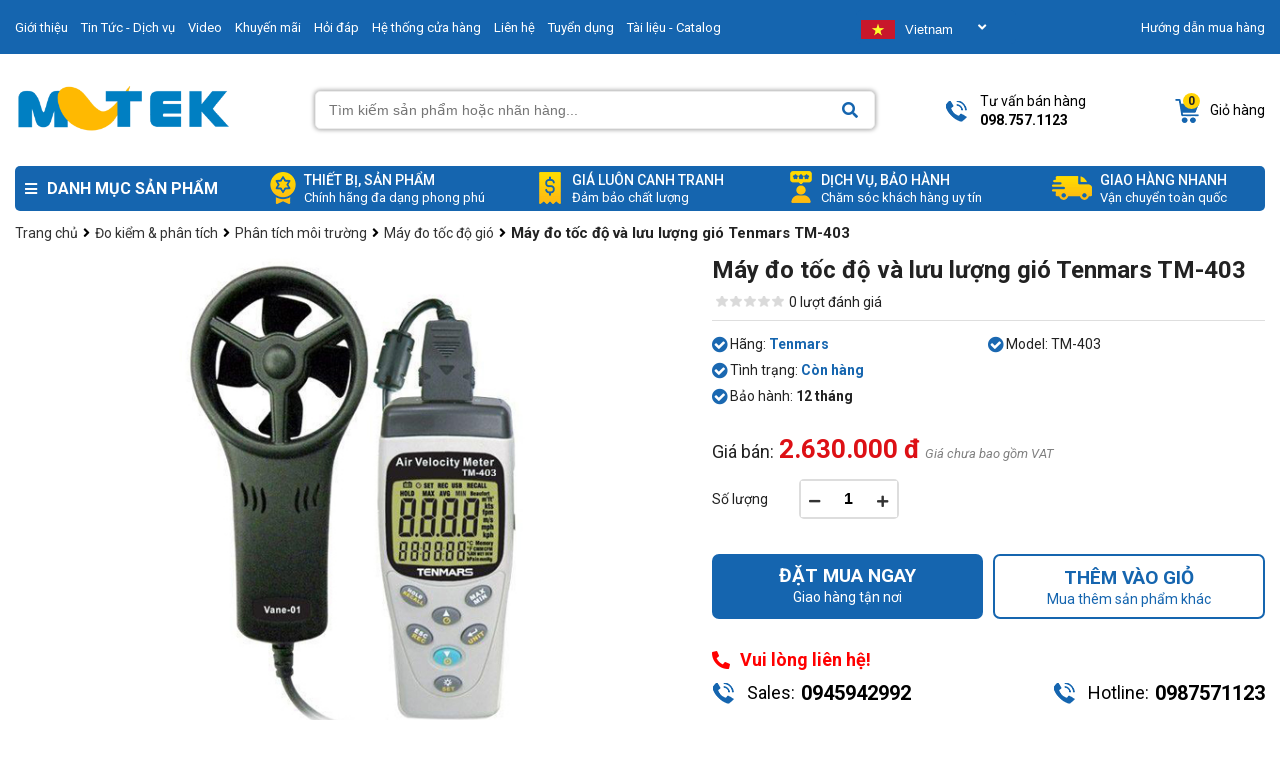

--- FILE ---
content_type: text/html; charset=UTF-8
request_url: https://mvtek.vn/may-do-toc-do-va-luu-luong-gio-tenmars-tm-403.html
body_size: 31848
content:
<!doctype html>
<html lang="vi">
<head>
  <meta name="google-site-verification" content="sCesCFup4gKwKLpOXs9beRSwaDOdK72nOlzGcYdUmJ4" />
  
  <!-- Google Tag Manager -->
<script>(function(w,d,s,l,i){w[l]=w[l]||[];w[l].push({'gtm.start':
new Date().getTime(),event:'gtm.js'});var f=d.getElementsByTagName(s)[0],
j=d.createElement(s),dl=l!='dataLayer'?'&l='+l:'';j.async=true;j.src=
'https://www.googletagmanager.com/gtm.js?id='+i+dl;f.parentNode.insertBefore(j,f);
})(window,document,'script','dataLayer','GTM-KLSS4M6J');</script>
<!-- End Google Tag Manager -->
  
    <meta charset="utf-8" />
    <meta http-equiv="X-UA-Compatible" content="IE=edge,chrome=1" />
    <title>Máy đo tốc độ và lưu lượng gió Tenmars TM-403</title>
  	<meta name="viewport" content="width=device-width, initial-scale=1.0">
    <meta name="robots" content="INDEX,FOLLOW" /> 
  	<meta name="description" content="Máy đo tốc độ và lưu lượng gió Tenmars TM-403" />
    <meta name="keywords" content="Máy đo tốc độ và lưu lượng gió Tenmars TM-403" />
  	<link rel="shortcut icon" href="/template/giaodien_2021/images/Logomaivu-Final.png" type="image/x-icon"/>
    
  		
                
  		            <link rel="canonical" href="https://mvtek.vn/may-do-toc-do-va-luu-luong-gio-tenmars-tm-403.html" />
  		        
  		
    
    <!--Open Graph Meta Tags-->
    <meta property="og:title" content="Máy đo tốc độ và lưu lượng gió Tenmars TM-403">
    <meta property="og:description" content="Máy đo tốc độ và lưu lượng gió Tenmars TM-403">
    
    <meta itemprop="image" content="https://mvtek.vn/media/product/9402_tenmars_tm_403.jpg">
    
  
  	<link rel="stylesheet" href="/template/giaodien_2021/script/style_2021.css?v=25.11.2022.14">
	<link rel="stylesheet" href="https://cdnjs.cloudflare.com/ajax/libs/font-awesome/5.15.3/css/all.min.css">
    <link rel="stylesheet" href="/template/giaodien_2021/script/libbrary.css?v=1.1" type="text/css" />
  	<meta name="google-site-verification" content="CS3EkdgG7_GlX-CYzL1UHw93wjkz3h0WMF5pbpIvBwY" />
 	<meta name="facebook-domain-verification" content="54bnr2zxp2mggp57mx1q1gvq3ldc3g" />  
 	<meta name='dmca-site-verification' content='S0xzNE91dU9kYUx0MjVuNUZWUm5UZz090' />
    <!-- Google tag (gtag.js) -->
    <script async src="https://www.googletagmanager.com/gtag/js?id=G-H5W40KTCT0"></script>
    <script>
      window.dataLayer = window.dataLayer || [];
      function gtag(){dataLayer.push(arguments);}
      gtag('js', new Date());

      gtag('config', 'G-H5W40KTCT0');
    </script>
  </head>
<body>
  
  <!-- Google Tag Manager (noscript) -->
<noscript><iframe src="https://www.googletagmanager.com/ns.html?id=GTM-KLSS4M6J"
height="0" width="0" style="display:none;visibility:hidden"></iframe></noscript>
<!-- End Google Tag Manager (noscript) -->
  
  
    <div class="header">
  <div class="header-top">
    <div class="container">
      <div class="content-header-top d-flex align-items space-between">
        <div class="left">
          <script type="application/ld+json">
            {
            "@context": "http://schema.org",
            "@type": "LocalBusiness",
            "url": 	"https://mvtek.vn",
            "logo": "https://mvtek.vn/template/giaodien_2021/images/logo_mvtek.png",
            "hasMap": "https://goo.gl/maps/y9yAuJriKdRcvt4x5",
            "address": {
            "@type": "PostalAddress",
            "addressLocality": "Bắc Từ Liêm",
            "addressRegion": "TP Hà Nội",
            "postalCode":"10000",
            "streetAddress": "Tầng 4, Tháp A, Tòa T608, đường Tôn Quang Phiệt"
            },
            "description": "Cung cấp thiết bị đo lường, thiết bị kiểm tra, kiểm định,...",
            "name": "Công ty CP Công Nghệ Mai Vũ - MVTEK",
            "telephone": "0945942992",
            "openingHours": "Mo,Tu,We,Th,Fr,Sa 08:00-17:30",
            "geo": {
            "@type": "GeoCoordinates",
            "latitude": "21.05058",
            "longitude": "105.78298"
            }, 			
            "sameAs" : [ "http://www.facebook.com/mvtek.vn",
            "http://www.twitter.com/mvtekvn",
            "http://plus.google.com/your-profile"]
            }
          </script>

          <a href="/gioi-thieu" class="item">Giới thiệu</a>
          <a href="/tin-tuc" class="item">Tin Tức - Dịch vụ</a>
          <a href="/video-san-pham.html" class="item">Video</a>
          <a href="/tin-khuyen-mai.html" class="item active">Khuyến mãi</a>
          <a href="/hoi-dap.html" class="item">Hỏi đáp</a>
          <a href="/he-thong-cua-hang.html" class="item">Hệ thống cửa hàng</a>
          <a href="/lien-he" class="item">Liên hệ</a>
          <a href="/tin-tuyen-dung.html" class="item">Tuyển dụng</a>
          <a href="/tai-lieu-catalog.html" class="item">Tài liệu - Catalog</a>

        </div>

        <!----translate  -->      
        <select class="vodiapicker">
          <option id="lang_vi" value="vi" onclick="doGTranslate('vi|vi');"  data-thumbnail="/template/giaodien_2021/images/flag_vn.png">Vietnam</option>

          <option id="lang_en" value="en" onclick="doGTranslate('vi|en');" data-thumbnail="/template/giaodien_2021/images/flag_en.png" >English</option>

          <option id="lang_zh-CN" value="zh-CN" onclick="doGTranslate('vi|zh-CN');" data-thumbnail="/template/giaodien_2021/images/flag_cn.jpg" >Chinese</option>

          <option id="lang_jp" value="ja" onclick="doGTranslate('vi|ja');"  data-thumbnail="/template/giaodien_2021/images/flag_jp.png" >Japaness</option>

          <option id="lang_ko" value="ko" onclick="doGTranslate('vi|ko');" data-thumbnail="/template/giaodien_2021/images/flag_ko.png" >Korean</option>
        </select>

        <div class="lang-select">
          <button class="btn-select" value="">
          </button>
          <div class="list-language">
            <div id="language">
            </div>
          </div>
        </div>

        <style>
          .skiptranslate{display:none;}
          .vodiapicker{
          display: none; 
          }

          #language{
          padding-right: 10px;
          background: #fff;
          position: absolute;
          z-index: 10;
          width: 160px;
          box-shadow: inset 0 0px 0px 1px #ccc;
          }

          #language img, .btn-select img{
          height: 19px;
          margin-right: 10px;
          }

          #language li{
          list-style: none;
          padding: 8px;
          cursor: pointer;
          display: flex;
          align-items:center;
          }

          #language i{display:none;}
          
          #language li:hover{
          background-color: #F4F3F3;
          width: 160px;
          }

          #language li span, .btn-select li span{
          margin-left: 30px;
          }

          /* item list */

          .list-language{
          display: none;
          width: 100%;
          max-width: 350px;
          box-shadow: 0 6px 12px rgba(0,0,0,.175);
          border: 1px solid rgba(0,0,0,.15);
          border-radius: 5px;

          }

          .open{
          display: show !important;
          }

          .btn-select{
          margin: 10px 0;
          width: 100%;
          max-width: 350px;
          height: 34px;
          border-radius: 5px;
          background-color: #1565af;
          border: none;
          padding: 10px 5px;
          cursor: pointer;
          color: #fff;
          }
          .btn-select li{
          list-style: none;
          float: left;
          padding-bottom: 0px;
          display: flex;
          align-items: center;
          }

          .btn-select:hover li{
          margin-left: 0px;

          }

          .btn-select:hover{
          background-color: #F4F3F3;
          border: none;
          box-shadow: inset 0 0px 0px 1px #ccc;
          color: #000;
          }

          .btn-select:focus{
          outline:none;
          }

          .lang-select{
          width: 160px
          }
        </style>
        <!---end -->


        <div class="right">
          <a href="/t/shopping-guide.html">Hướng dẫn mua hàng</a>
        </div>
      </div>
    </div>
  </div>
  <div class="header-mid">
    <div class="container">
      <div class="content-header-mid d-flex align-items space-between">
        <a href="/" class="logo">
          <h1 style="margin:0; display: none" title="MVTEK.VN - Công ty CP Công Nghệ Mai Vũ">
                MVTEK.VN - Công ty CP Công Nghệ Mai Vũ
          </h1>
          <img src="/template/giaodien_2021/images/logo_mvtek.png" alt="MVTEK.VN - Công ty CP Công Nghệ Mai Vũ" width="216" height="48">
        </a>
        <div class="form__input">
          <form method="get" action="/tim" enctype="multipart/form-data"
                class="clearfix search-form bg-white">
            <div class="searh-form-container">
              <input type="text" id="js-global-search" class="text_search" name="q"
                     placeholder="Tìm kiếm sản phẩm hoặc nhãn hàng..." autocomplete="off">
              <button type="submit" class="submit-search" aria-label="Search">
                <i class="fa fa-search"></i>
              </button>
            </div>
          </form>
          <div class="autocomplete-suggestions"></div>
        </div>
        <div class="header-mid-right d-flex align-items space-between">
          <a href="tel:0987571123" class="item d-flex align-items">
            <i class="icon-2021 phone"></i>
            <div class="header-phone">
              <p>Tư vấn bán hàng</p>
              <b>098.757.1123</b>
            </div>
          </a>
          <div class="item text-center d-flex space-center align-items">
            <i class="icon-2021 account"></i>
            <div class="header-account">
              <b>Tài khoản</b>
              <p>
                <a href="/dang-nhap">Đăng nhập</a>/
                <a href="/dang-ky">Đăng ký</a>
              </p>
            </div>
          </div>
          <a href="/cart" class="item d-flex align-items">
            <div class="icon-cart">
              <i class="icon-2021 cart"></i>
              <span class="js-cart-count cart-count">1</span>
            </div>
            <b class="text">Giỏ hàng</b>
          </a>
        </div>
      </div>
    </div>
  </div>
  

  
  <div style="position: absolute; left: -10000px;">
<a  href="https://yamayo.vn/" target="_blank" rel="dofollow">thước đo mực nước ngầm</a>
<a  href="https://aquaboy.vn/" target="_blank" rel="dofollow">máy đo độ ẩm Vải</a>
<a  href="https://defelsko.vn/" target="_blank" rel="dofollow">Máy đo độ dày sơn</a>
<a  href="https://thietbikythuat.net/" target="_blank" rel="dofollow">thiết bị đo độ cứng</a>
<span style="color:transparent">Kênh <a style="color:transparent" href="https://yamayo.vn/" rel="dofollow" title="thiết bị đo độ cứng"><strong>Nhật Bản</strong></a> chính hãng</span>
<span style="color:transparent">Kênh <a style="color:transparent" href="https://yamayo.vn/" rel="dofollow" title="Kênh "><strong>thiết bị đo</strong></a>thiết bị đo </span>
<span style="color:transparent">Kênh <a style="color:transparent" href="https://aqyaboy.vn" rel="dofollow" title="Kênh "><strong> đo độ ẩm giấy</strong></a> miễn phí giao hàng</span>
</div>
  

  
  
  <div class="header-bottom">
    <div class="container">
      <div class="content-header-bottom d-flex align-items">
        <div class="header-menu">
          <div class="title d-flex align-items">
            <i class="fa fa-bars"></i>
            <h2>Danh mục sản phẩm</h2>
          </div>
          <div class="height-hover"></div>
          <div class="menu_holder not-home" >
            
            <div class="item">
              <a href="/c/709/thiet-bi-vat-tu-nganh-may.html" class="item-cate d-flex align-items space-between">
                
                <div class="img-cat">
                  <img src="/media/category/cat_3fa335533863f5c2f799e22e8a1a8f61.png" alt="mvtek" width="19" height="21">
                </div>
                
                <p class="cat-title">TB thí nghiệm ngành Dệt May</p>
                <i class="fa fa-angle-right" aria-hidden="true"></i>
              </a>
              
              <div class="menu-hover">
                <div class="list-holder d-flex  flex-wrap">
                  
                  <div class="item-holder">
                    <a href="/c/589/may-kiem-tra-do-xu-long-va-do-ben-luc-keo.html" class="title-holder">Máy kiểm tra độ Xù lông, Lực kéo</a>
                    
                  </div>
                  
                  <div class="item-holder">
                    <a href="/c/710/tu-soi-mau-vai.html" class="title-holder">Tủ soi màu vải</a>
                    
                  </div>
                  
                  <div class="item-holder">
                    <a href="/c/587/may-do-do-am-vai.html" class="title-holder">Máy đo độ ẩm Vải may mặc</a>
                    
                  </div>
                  
                  <div class="item-holder">
                    <a href="/c/588/may-do-do-am-cua-da-giay-go.html" class="title-holder">Máy đo độ ẩm của Da, Carton, Gỗ</a>
                    
                  </div>
                  
                  <div class="item-holder">
                    <a href="/c/590/may-kiem-tra-do-ben-cuc-ao.html" class="title-holder">Máy kiểm tra độ bền Cúc</a>
                    
                  </div>
                  
                  <div class="item-holder">
                    <a href="/thuoc-xam-kiem-tra-vai-grey-scale.html" class="title-holder">Máy đo độ phai màu, thước xám</a>
                    
                  </div>
                  
                  <div class="item-holder">
                    <a href="/c/591/may-cat-mau-vai-can-trong-luong-bo-qua-can.html" class="title-holder">Máy Cắt mẫu vải, Cân trọng lượng</a>
                    
                  </div>
                  
                  <div class="item-holder">
                    <a href="/c/711/thiet-bi-phu-tro-nganh-may.html" class="title-holder">Thiết bị phụ trợ ngành may</a>
                    
                  </div>
                  
                </div>
              </div>
              
            </div>
            
            <div class="item">
              <a href="/c/110/thiet-bi-do-day-lop-phu.html" class="item-cate d-flex align-items space-between">
                
                <div class="img-cat">
                  <img src="/media/category/cat_9e37274aacb946512c26ab0492ac8944.png" alt="mvtek" width="19" height="21">
                </div>
                
                <p class="cat-title">Thiết bị đo độ dày lớp sơn phủ</p>
                <i class="fa fa-angle-right" aria-hidden="true"></i>
              </a>
              
              <div class="menu-hover">
                <div class="list-holder d-flex  flex-wrap">
                  
                  <div class="item-holder">
                    <a href="/c/416/thiet-bi-do-nganh-son-ma.html" class="title-holder">Thiết bị đo ngành sơn mạ</a>
                    
                    <div class="holder-last">
                      <a href="/c/345/thiet-bi-do-do-bam-dinh-son.html">Thiết bị đo độ bám dính sơn</a>
                    </div>
                    
                    <div class="holder-last">
                      <a href="/c/415/thiet-bi-do-do-nham.html">Thiết bị đo độ nhám</a>
                    </div>
                    
                  </div>
                  
                  <div class="item-holder">
                    <a href="/do-tren-nen-thep.html" class="title-holder">Đo trên nền kim loại từ tính - Thép</a>
                    
                  </div>
                  
                  <div class="item-holder">
                    <a href="/do-tren-nen-kim-loai-khong-tu-tinh-nhom.html" class="title-holder">Đo trên nền kim loại Không Từ tính</a>
                    
                  </div>
                  
                  <div class="item-holder">
                    <a href="/may-do-do-day-lop-son-phu-chong-chay.html" class="title-holder">Máy đo độ dày lớp sơn chống cháy</a>
                    
                  </div>
                  
                  <div class="item-holder">
                    <a href="/do-tren-nen-thep-va-nhom.html" class="title-holder">Trên nền Từ tính - Không từ tính</a>
                    
                  </div>
                  
                  <div class="item-holder">
                    <a href="/do-tren-nen-go-nhua-thuy-tinh.html" class="title-holder">Đo trên nền Gỗ - Nhựa</a>
                    
                  </div>
                  
                  <div class="item-holder">
                    <a href="/do-tren-nen-be-tong.html" class="title-holder">Đo trên nền Bê Tông</a>
                    
                  </div>
                  
                  <div class="item-holder">
                    <a href="/c/613/may-do-do-bong-be-mat-son-kinh-gach.html" class="title-holder">Máy đo độ bóng bề mặt, sơn, gạch...</a>
                    
                  </div>
                  
                  <div class="item-holder">
                    <a href="/may-do-khuyet-tat-mang-son.html" class="title-holder">Máy đo khuyết tật màng sơn</a>
                    
                  </div>
                  
                  <div class="item-holder">
                    <a href="/phu-kien-may-do-day-lop-son.html" class="title-holder">Phụ kiện máy đo dày lớp sơn</a>
                    
                  </div>
                  
                </div>
              </div>
              
            </div>
            
            <div class="item">
              <a href="/c/117/may-do-phong-xa.html" class="item-cate d-flex align-items space-between">
                
                <div class="img-cat">
                  <img src="/media/category/cat_feb2f7aaa6678b240311b32076e95e9e.png" alt="mvtek" width="19" height="21">
                </div>
                
                <p class="cat-title">Thiết bị đo Phóng xạ - Bức xạ</p>
                <i class="fa fa-angle-right" aria-hidden="true"></i>
              </a>
              
              <div class="menu-hover">
                <div class="list-holder d-flex  flex-wrap">
                  
                  <div class="item-holder">
                    <a href="/thiet-bi-do-phong-xa.html" class="title-holder">Thiết bị đo phóng xạ</a>
                    
                  </div>
                  
                  <div class="item-holder">
                    <a href="/thiet-bi-do-buc-xa-uv.html" class="title-holder">Thiết bị đo bức xạ UV</a>
                    
                  </div>
                  
                </div>
              </div>
              
            </div>
            
            <div class="item">
              <a href="/c/593/thiet-bi-do-do-am.html" class="item-cate d-flex align-items space-between">
                
                <div class="img-cat">
                  <img src="/media/category/cat_8e8512741c8a9bd6ebf8b50afcaa17e4.png" alt="mvtek" width="19" height="21">
                </div>
                
                <p class="cat-title">Thiết bị đo Nhiệt độ - Độ ẩm</p>
                <i class="fa fa-angle-right" aria-hidden="true"></i>
              </a>
              
              <div class="menu-hover">
                <div class="list-holder d-flex  flex-wrap">
                  
                  <div class="item-holder">
                    <a href="/c/696/thiet-bi-do-nhiet-do.html" class="title-holder">Thiết bị đo nhiệt độ</a>
                    
                  </div>
                  
                  <div class="item-holder">
                    <a href="/c/364/may-do-nhiet-do-hong-ngoai.html" class="title-holder">Máy đo nhiệt độ hồng ngoại</a>
                    
                  </div>
                  
                  <div class="item-holder">
                    <a href="/c/600/nhiet-ke-dau-do.html" class="title-holder">Nhiệt kế đầu dò</a>
                    
                  </div>
                  
                  <div class="item-holder">
                    <a href="/c/599/camera-chup-anh-nhiet.html" class="title-holder">Camera chụp ảnh nhiệt</a>
                    
                  </div>
                  
                  <div class="item-holder">
                    <a href="/c/596/nhiet-am-ke.html" class="title-holder">Nhiệt ẩm kế</a>
                    
                  </div>
                  
                  <div class="item-holder">
                    <a href="/c/281/do-do-am-go-xay-dung.html" class="title-holder">Đo độ ẩm gỗ & xây dựng</a>
                    
                  </div>
                  
                  <div class="item-holder">
                    <a href="/c/598/do-do-am-dat.html" class="title-holder">Đo độ ẩm đất</a>
                    
                  </div>
                  
                  <div class="item-holder">
                    <a href="/c/604/do-do-am-nong-san.html" class="title-holder">Đo độ ẩm nông sản</a>
                    
                  </div>
                  
                  <div class="item-holder">
                    <a href="/dau-docam-bien-nhiet-do.html" class="title-holder">Đầu dò(cảm biến) đo nhiệt độ</a>
                    
                    <div class="holder-last">
                      <a href="/c/609/dau-do-dang-day.html">Đầu do bề mặt dạng dây</a>
                    </div>
                    
                    <div class="holder-last">
                      <a href="/c/610/dau-do-goc-vuong.html">Đầu dò bề mặt góc vuông</a>
                    </div>
                    
                    <div class="holder-last">
                      <a href="/c/611/dau-do-dang-thang.html">Đầu dò dạng thẳng</a>
                    </div>
                    
                  </div>
                  
                  <div class="item-holder">
                    <a href="/thiet-bi-do-do-am-vai.html" class="title-holder">Thiết bị đo độ ẩm vải</a>
                    
                  </div>
                  
                  <div class="item-holder">
                    <a href="/may-do-nhiet-do-than-nhiet.html" class="title-holder">Máy đo nhiệt độ thân nhiệt</a>
                    
                  </div>
                  
                  <div class="item-holder">
                    <a href="/c/599/nhiet-am-ke-tu-ghi-datalogger.html" class="title-holder">Nhiệt ẩm kế tự ghi (datalogger)</a>
                    
                  </div>
                  
                </div>
              </div>
              
            </div>
            
            <div class="item">
              <a href="/c/352/thiet-bi-khoa-hoc.html" class="item-cate d-flex align-items space-between">
                
                <div class="img-cat">
                  <img src="/media/category/cat_2d08541fa234e71e7b0ad3c4e762bce2.png" alt="mvtek" width="19" height="21">
                </div>
                
                <p class="cat-title">Thiết bị thí nghiệm phòng LAB</p>
                <i class="fa fa-angle-right" aria-hidden="true"></i>
              </a>
              
              <div class="menu-hover">
                <div class="list-holder d-flex  flex-wrap">
                  
                  <div class="item-holder">
                    <a href="/c/404/thiet-bi-phan-tich-nuoc.html" class="title-holder">Thiết bị Ngành nước</a>
                    
                    <div class="holder-last">
                      <a href="/thiet-bi-do-ec-do-orp-tds.html">Thiết bị đo EC, DO, ORP, TDS</a>
                    </div>
                    
                    <div class="holder-last">
                      <a href="/c/501/do-do-duc-turbidity.html">Đo độ đục (Turbidity)</a>
                    </div>
                    
                    <div class="holder-last">
                      <a href="/c/541/do-nhu-cau-oxi-hoa-hoc-cod.html">Đo nhu cầu oxi hóa học (COD)</a>
                    </div>
                    
                    <div class="holder-last">
                      <a href="/c/542/may-quang-pho-photometers.html">Máy quang phổ (Photometers)</a>
                    </div>
                    
                    <div class="holder-last">
                      <a href="/c/660/but-do-tds-dien-tu.html">Bút đo TDS điện tử</a>
                    </div>
                    
                    <div class="holder-last">
                      <a href="/c/628/bo-dieu-khien-hien-thi.html">Bộ điều khiển & Hiển thị</a>
                    </div>
                    
                  </div>
                  
                  <div class="item-holder">
                    <a href="/thiet-bi-thi-nghiem-phong-lab.html" class="title-holder">Thiết bị Dược Phẩm - Mỹ Phẩm</a>
                    
                    <div class="holder-last">
                      <a href="/c/704/noi-hap-tiet-trung.html">Nồi hấp tiệt trùng</a>
                    </div>
                    
                    <div class="holder-last">
                      <a href="/c/543/may-khuay-tu-magnetic-stirrers.html">Máy khuấy từ, bếp gia nhiệt ( Magnetic stirrers)</a>
                    </div>
                    
                    <div class="holder-last">
                      <a href="/c/712/may-khuay-can.html">Máy khuấy đũa, khuấy cần</a>
                    </div>
                    
                    <div class="holder-last">
                      <a href="/may-lac.html">Máy lắc</a>
                    </div>
                    
                  </div>
                  
                  <div class="item-holder">
                    <a href="/c/390/thiet-bi-quang-hoc.html" class="title-holder">Thiết bị quang học</a>
                    
                    <div class="holder-last">
                      <a href="/c/141/kinh-hien-vi.html">Kính hiển vi</a>
                    </div>
                    
                    <div class="holder-last">
                      <a href="/c/391/thit-bi-dem-khuan-lac.html">Thiết bị đếm khuẩn lạc</a>
                    </div>
                    
                    <div class="holder-last">
                      <a href="/c/394/kinh-lup.html">Kính Lúp</a>
                    </div>
                    
                    <div class="holder-last">
                      <a href="/c/396/kinh-thien-vn.html">Kính thiên văn</a>
                    </div>
                    
                    <div class="holder-last">
                      <a href="/c/405/projectors.html">Projectors</a>
                    </div>
                    
                    <div class="holder-last">
                      <a href="/c/695/kinh-soi-ky-thuat.html">Kính soi kỹ thuật</a>
                    </div>
                    
                  </div>
                  
                  <div class="item-holder">
                    <a href="/thiet-bi-khoa-hoc-khac.html" class="title-holder">Thiết bị khoa học khác</a>
                    
                    <div class="holder-last">
                      <a href="/c/288/tu-lanh-am-sau.html">Tủ lạnh âm sâu</a>
                    </div>
                    
                    <div class="holder-last">
                      <a href="/c/363/be-rua-sieu-am.html">Bể rửa siêu âm</a>
                    </div>
                    
                    <div class="holder-last">
                      <a href="/c/429/thiet-bi-phan-tich.html">Thiết bị phân tích</a>
                    </div>
                    
                    <div class="holder-last">
                      <a href="/c/686/lo-nung.html">Lò nung</a>
                    </div>
                    
                    <div class="holder-last">
                      <a href="/may-chung-cat-dam.html">Máy chưng cất đạm</a>
                    </div>
                    
                    <div class="holder-last">
                      <a href="/bep-cach-thuy.html">Bếp cách thuỷ</a>
                    </div>
                    
                    <div class="holder-last">
                      <a href="/may-chiet.html">Máy chiết</a>
                    </div>
                    
                    <div class="holder-last">
                      <a href="/pipette.html">Pipette</a>
                    </div>
                    
                    <div class="holder-last">
                      <a href="/bom-chan-khong.html">Bơm chân không</a>
                    </div>
                    
                    <div class="holder-last">
                      <a href="/bep-dun-binh-cau.html">Bếp Đun Bình Cầu</a>
                    </div>
                    
                  </div>
                  
                  <div class="item-holder">
                    <a href="/c/614/thi-nghiem-nganh-thuc-pham.html" class="title-holder">Thí nghiệm ngành thực phẩm</a>
                    
                    <div class="holder-last">
                      <a href="/c/667/may-ly-tam.html">Máy ly tâm</a>
                    </div>
                    
                    <div class="holder-last">
                      <a href="/tu-say.html">Tủ sấy</a>
                    </div>
                    
                    <div class="holder-last">
                      <a href="/tu-am.html">Tủ ấm</a>
                    </div>
                    
                  </div>
                  
                  <div class="item-holder">
                    <a href="/c/430/khuc-xa-ke-rafractometers.html" class="title-holder">Khúc xạ kế</a>
                    
                    <div class="holder-last">
                      <a href="/c/642/khuc-xa-ke-do-man-dang-but.html">Khúc xạ kế độ mặn dạng bút</a>
                    </div>
                    
                    <div class="holder-last">
                      <a href="/c/640/khuc-xa-ke-do-man-bo-tui.html">Khúc xạ kế độ mặn bỏ túi</a>
                    </div>
                    
                    <div class="holder-last">
                      <a href="/c/641/khuc-xa-ke-do-ngot-bo-tui.html">Khúc xạ kế độ ngọt bỏ túi</a>
                    </div>
                    
                    <div class="holder-last">
                      <a href="/c/707/khuc-xa-ke-do-thuy-phan-mat-ong.html">Khúc xạ kế đo thuỷ phần mật ong</a>
                    </div>
                    
                    <div class="holder-last">
                      <a href="/c/643/khuc-xa-ke-do-do-ngot-dang-but.html">Khúc xạ kế độ ngọt dạng bút</a>
                    </div>
                    
                    <div class="holder-last">
                      <a href="/c/645/khuc-xa-ke-do-ngot-dat-ban.html">Khúc xạ kế độ ngọt đặt bàn</a>
                    </div>
                    
                    <div class="holder-last">
                      <a href="/c/646/khuc-xa-ke-do-ngot-cong-nghiep.html">Khúc xạ kế độ ngọt công nghiệp</a>
                    </div>
                    
                  </div>
                  
                  <div class="item-holder">
                    <a href="/c/705/tu-an-toan-sinh-hoc.html" class="title-holder">Tủ an toàn sinh học</a>
                    
                  </div>
                  
                  <div class="item-holder">
                    <a href="/c/392/thiet-bi-cat-nuoc.html" class="title-holder">Thiết bị cất nước</a>
                    
                  </div>
                  
                  <div class="item-holder">
                    <a href="/c/638/phim-x-quang-cong-nghiep.html" class="title-holder">Phim chụp X quang công nghiệp</a>
                    
                  </div>
                  
                </div>
              </div>
              
            </div>
            
            <div class="item">
              <a href="/c/113/may-do-do-cung.html" class="item-cate d-flex align-items space-between">
                
                <div class="img-cat">
                  <img src="/media/category/cat_ad1112a160087c645210a667032a92a4.png" alt="mvtek" width="19" height="21">
                </div>
                
                <p class="cat-title">Máy đo độ cứng kim loại</p>
                <i class="fa fa-angle-right" aria-hidden="true"></i>
              </a>
              
              <div class="menu-hover">
                <div class="list-holder d-flex  flex-wrap">
                  
                  <div class="item-holder">
                    <a href="/c/618/may-do-do-cung-de-ban-brinell.html" class="title-holder">Máy đo độ cứng để bàn Brinell</a>
                    
                  </div>
                  
                  <div class="item-holder">
                    <a href="/c/616/may-do-do-cung-cam-tay.html" class="title-holder">Máy đo độ cứng kim loại cầm tay</a>
                    
                  </div>
                  
                  <div class="item-holder">
                    <a href="/c/617/may-do-do-cung-de-ban.html" class="title-holder">Máy đo độ cứng để bàn Rockwell</a>
                    
                  </div>
                  
                </div>
              </div>
              
            </div>
            
            <div class="item">
              <a href="/c/593/thiet-bi-do-nganh-thuc-pham.html" class="item-cate d-flex align-items space-between">
                
                <div class="img-cat">
                  <img src="/media/category/cat_c31f8426d317a3c45e0e422e364cf83f.png" alt="mvtek" width="19" height="21">
                </div>
                
                <p class="cat-title">Thiết bị đo Ngành thực phẩm</p>
                <i class="fa fa-angle-right" aria-hidden="true"></i>
              </a>
              
              <div class="menu-hover">
                <div class="list-holder d-flex  flex-wrap">
                  
                  <div class="item-holder">
                    <a href="/c/594/do-do-ngot.html" class="title-holder">Đo độ Ngọt</a>
                    
                  </div>
                  
                  <div class="item-holder">
                    <a href="/c/595/do-ph-thuc-pham.html" class="title-holder">Đo pH thực phẩm</a>
                    
                  </div>
                  
                  <div class="item-holder">
                    <a href="/c/596/do-do-man.html" class="title-holder">Đo độ Mặn</a>
                    
                  </div>
                  
                  <div class="item-holder">
                    <a href="/c/597/thiet-bi-do-nhiet-do.html" class="title-holder">Thiết bị đo Nhiệt độ</a>
                    
                  </div>
                  
                  <div class="item-holder">
                    <a href="/c/608/may-phan-tich-cau-truc-thuc-pham.html" class="title-holder">Máy phân tích cấu trúc thực phẩm</a>
                    
                  </div>
                  
                </div>
              </div>
              
            </div>
            
            <div class="item">
              <a href="/c/615/may-do-kich-thuoc-2d-3d.html" class="item-cate d-flex align-items space-between">
                
                <div class="img-cat">
                  <img src="/media/category/cat_0d51a6332a9c1421047baeb9ebfb5de1.png" alt="mvtek" width="19" height="21">
                </div>
                
                <p class="cat-title">Máy đo kích thước quang học 2D, 3D</p>
                
              </a>
              
            </div>
            
            <div class="item">
              <a href="/c/371/do-bui-khi-doc-phong-xa.html" class="item-cate d-flex align-items space-between">
                
                <div class="img-cat">
                  <img src="/media/category/cat_5a51ec17c0fea80a56634557f11c997f.png" alt="mvtek" width="19" height="21">
                </div>
                
                <p class="cat-title">Máy đo độ bụi, Đếm hạt - Khí độc</p>
                <i class="fa fa-angle-right" aria-hidden="true"></i>
              </a>
              
              <div class="menu-hover">
                <div class="list-holder d-flex  flex-wrap">
                  
                  <div class="item-holder">
                    <a href="/c/612/may-do-nong-do-bui.html" class="title-holder">Máy đo nồng độ bụi</a>
                    
                  </div>
                  
                  <div class="item-holder">
                    <a href="/c/613/do-nong-do-o2-co-co2.html" class="title-holder">Đo nồng độ O2, CO, CO2, NH3, H2, H2S, SO2, CH4, N2, NO2...</a>
                    
                  </div>
                  
                  <div class="item-holder">
                    <a href="/c/614/do-khi-gar.html" class="title-holder">Đo khí Gar</a>
                    
                  </div>
                  
                  <div class="item-holder">
                    <a href="/bom-lay-mau-khi.html" class="title-holder">Bơm lấy mẫu khí</a>
                    
                  </div>
                  
                  <div class="item-holder">
                    <a href="/may-do-khi-thai-may-do-khi-doc.html" class="title-holder">Máy đo khí thải, Máy đo khí độc</a>
                    
                  </div>
                  
                  <div class="item-holder">
                    <a href="/ong-phat-hien-nhanh-khi-doc.html" class="title-holder">Ống phát hiện nhanh khí độc</a>
                    
                  </div>
                  
                </div>
              </div>
              
            </div>
            
            <div class="item">
              <a href="/c/403/thiet-bi-do-co-khi.html" class="item-cate d-flex align-items space-between">
                
                <div class="img-cat">
                  <img src="/media/category/cat_282e1e85071fe15dcf7950cdb3c82e3a.png" alt="mvtek" width="19" height="21">
                </div>
                
                <p class="cat-title">Thiết bị đo ngành Cơ khí</p>
                <i class="fa fa-angle-right" aria-hidden="true"></i>
              </a>
              
              <div class="menu-hover">
                <div class="list-holder d-flex  flex-wrap">
                  
                  <div class="item-holder">
                    <a href="/c/562/panme-micrometer.html" class="title-holder">Pamme - Micrometer</a>
                    
                    <div class="holder-last">
                      <a href="/c/106/thuoc-panme-do-ngoai.html">Panme điện tử đo ngoài</a>
                    </div>
                    
                    <div class="holder-last">
                      <a href="/c/615/panme-co-do-ngoai.html">Panme cơ đo ngoài</a>
                    </div>
                    
                    <div class="holder-last">
                      <a href="/c/544/panme-do-trong-inside-micrometers.html">Panme đo trong</a>
                    </div>
                    
                    <div class="holder-last">
                      <a href="/c/571/panme-mo-det.html">Panme mỏ dẹt</a>
                    </div>
                    
                    <div class="holder-last">
                      <a href="/c/572/panme-do-chan-re.html">Pame đo chân ren</a>
                    </div>
                    
                    <div class="holder-last">
                      <a href="/c/573/panme-dia.html">Panme đĩa</a>
                    </div>
                    
                    <div class="holder-last">
                      <a href="/c/574/panme-hE1BB8Dng-sau.html">Panme họng sâu</a>
                    </div>
                    
                    <div class="holder-last">
                      <a href="/c/577/panme-de-chu-v.html">Panme đế chữ V</a>
                    </div>
                    
                    <div class="holder-last">
                      <a href="/c/580/dau-panme.html">Đầu panme</a>
                    </div>
                    
                    <div class="holder-last">
                      <a href="/c/639/panme-do-mep-do-gan.html">Panme đo mép, đo gân</a>
                    </div>
                    
                    <div class="holder-last">
                      <a href="/c/565/C491E1BABF-panme.html">Đế panme</a>
                    </div>
                    
                  </div>
                  
                  <div class="item-holder">
                    <a href="/c/581/thuoc-cap-caliper.html" class="title-holder">Thước cặp - Caliper</a>
                    
                    <div class="holder-last">
                      <a href="/c/105/thuoc-cap-dien-tu.html">Thước cặp điện tử</a>
                    </div>
                    
                    <div class="holder-last">
                      <a href="/c/665/thuoc-cap-co.html">Thước cặp cơ</a>
                    </div>
                    
                    <div class="holder-last">
                      <a href="/c/666/thuoc-cap-dong-ho.html">Thước cặp đồng hồ</a>
                    </div>
                    
                    <div class="holder-last">
                      <a href="/c/668/thuoc-do-module-banh-rang.html">Thước đo module bánh răng</a>
                    </div>
                    
                    <div class="holder-last">
                      <a href="/c/585/thuoc-cap-do-do-day-ong.html">Thước cặp đo độ dày ống</a>
                    </div>
                    
                    <div class="holder-last">
                      <a href="/c/586/thuoc-cap-nang-luong-mat-troi.html">Thước cặp năng lượng mặt trời</a>
                    </div>
                    
                    <div class="holder-last">
                      <a href="/c/582/thuoc-cap-do-duong-tam.html">Thước cặp đo khoảng cách tâm</a>
                    </div>
                    
                    <div class="holder-last">
                      <a href="/c/583/thuoc-cap-tu-soi-carbon.html">Thước cặp từ sợi carbon</a>
                    </div>
                    
                    <div class="holder-last">
                      <a href="/c/584/thuoc-cap-do-trong.html">Thước cặp đo trong</a>
                    </div>
                    
                  </div>
                  
                  <div class="item-holder">
                    <a href="/c/569/dong-ho-so-do.html" class="title-holder">Đồng hồ so & Đồng hồ đo</a>
                    
                    <div class="holder-last">
                      <a href="/c/468/dong-ho-so-chan-tru.html">Đồng hồ so chân trụ</a>
                    </div>
                    
                    <div class="holder-last">
                      <a href="/c/591/dong-ho-so-chan-gap.html">Đồng hồ so chân gập</a>
                    </div>
                    
                    <div class="holder-last">
                      <a href="/c/592/dong-ho-so-dien-tu.html">Đồng hồ so điện tử</a>
                    </div>
                    
                    <div class="holder-last">
                      <a href="/c/635/dong-ho-so-nam.html">Đồng hồ so nằm</a>
                    </div>
                    
                    <div class="holder-last">
                      <a href="/c/458/dong-ho-do-do-day.html">Đồng hồ đo độ dày</a>
                    </div>
                    
                    <div class="holder-last">
                      <a href="/c/669/thuoc-dong-ho.html">Thước đồng hồ</a>
                    </div>
                    
                    <div class="holder-last">
                      <a href="/c/451/de-ga-panme.html">Chân, gá & đế từ</a>
                    </div>
                    
                    <div class="holder-last">
                      <a href="/c/672/ga-dao-kiem-granit.html">Gá đo kiểm Granit</a>
                    </div>
                    
                  </div>
                  
                  <div class="item-holder">
                    <a href="/c/547/thuoc-la-rules.html" class="title-holder">Thước lá - Rules</a>
                    
                  </div>
                  
                  <div class="item-holder">
                    <a href="/c/570/do-lo-vong-trong.html" class="title-holder">Đo lỗ & vòng trong</a>
                    
                    <div class="holder-last">
                      <a href="/c/459/dong-ho-do-lo.html">Đồng hồ đo lỗ</a>
                    </div>
                    
                    <div class="holder-last">
                      <a href="/c/545/panme-do-lo.html">Panme đo lỗ</a>
                    </div>
                    
                    <div class="holder-last">
                      <a href="/c/564/panme-do-vong-trong.html">Panme đo vòng trong</a>
                    </div>
                    
                    <div class="holder-last">
                      <a href="/c/671/mau-chuan-do-lo.html">Mẫu chuẩn đo lỗ</a>
                    </div>
                    
                    <div class="holder-last">
                      <a href="/c/588/thanh-noi-dai-thuoc-do-lo.html">Thanh nối dài thước đo lỗ</a>
                    </div>
                    
                  </div>
                  
                  <div class="item-holder">
                    <a href="/c/520/do-goc-e-ke-compa.html" class="title-holder">Đo góc, ê ke, compa</a>
                    
                    <div class="holder-last">
                      <a href="/c/457/thuoc-do-goc.html">Thước đo góc</a>
                    </div>
                    
                    <div class="holder-last">
                      <a href="/c/548/eke-thuoc-vuong.html">Eke-căn góc                              (59)</a>
                    </div>
                    
                    <div class="holder-last">
                      <a href="/c/551/vach-dau-compa-spring-dividers.html">Vạch dấu, compa</a>
                    </div>
                    
                    <div class="holder-last">
                      <a href="/c/524/thuoc-thuy-level.html">Thước thủy-Level</a>
                    </div>
                    
                    <div class="holder-last">
                      <a href="/c/550/ban-ra-chuan.html">Bàn rà chuẩn, bàn Map, bàn Đá</a>
                    </div>
                    
                  </div>
                  
                  <div class="item-holder">
                    <a href="/c/456/can-mau-duong-do.html" class="title-holder">Căn mẫu, dưỡng đo</a>
                    
                    <div class="holder-last">
                      <a href="/c/553/can-la-do-day.html">Căn lá độ dày</a>
                    </div>
                    
                    <div class="holder-last">
                      <a href="/c/555/duong-do-ban-kinh.html">Dưỡng đo bán kính</a>
                    </div>
                    
                    <div class="holder-last">
                      <a href="/c/554/dong-do-ren.html">Dưỡng đo ren</a>
                    </div>
                    
                    <div class="holder-last">
                      <a href="/c/678/duong-do-lo.html">Dưỡng đo lỗ, đo khe</a>
                    </div>
                    
                    <div class="holder-last">
                      <a href="/c/561/do-nganh-han.html">Đo ngành hàn</a>
                    </div>
                    
                    <div class="holder-last">
                      <a href="/c/556/mau-chuan-do-nham.html">Mẫu chuẩn độ nhám</a>
                    </div>
                    
                    <div class="holder-last">
                      <a href="/c/557/ren-chot.html">Ren chốt</a>
                    </div>
                    
                  </div>
                  
                  <div class="item-holder">
                    <a href="/c/566/do-sau-cao.html" class="title-holder">Đo Sâu & Cao</a>
                    
                    <div class="holder-last">
                      <a href="/c/107/thuoc-do-do-sau-dien-tu.html">Thước đo độ sâu điện tử</a>
                    </div>
                    
                    <div class="holder-last">
                      <a href="/c/627/thuoc-do-sau-co-khi.html">Thước đo sâu cơ khí</a>
                    </div>
                    
                    <div class="holder-last">
                      <a href="/c/568/dong-ho-do-sau.html">Đồng hồ đo sâu</a>
                    </div>
                    
                    <div class="holder-last">
                      <a href="/c/546/panme-do-sau-depth-micrometer.html">Panme đo sâu</a>
                    </div>
                    
                    <div class="holder-last">
                      <a href="/c/469/thuoc-do-cao.html">Thước đo cao</a>
                    </div>
                    
                    <div class="holder-last">
                      <a href="/c/567/do-cao-dong-ho-so.html">Đo cao đồng hồ số</a>
                    </div>
                    
                  </div>
                  
                  <div class="item-holder">
                    <a href="/c/560/thuoc-cuon.html" class="title-holder">Thước cuộn - Thước dây</a>
                    
                  </div>
                  
                </div>
              </div>
              
            </div>
            
            <div class="item">
              <a href="/c/279/may-do-ph.html" class="item-cate d-flex align-items space-between">
                
                <div class="img-cat">
                  <img src="/media/category/cat_27fffa29057072c801b55e610e4ff29d.png" alt="mvtek" width="19" height="21">
                </div>
                
                <p class="cat-title">Thiết bị đo pH chuyên dụng</p>
                <i class="fa fa-angle-right" aria-hidden="true"></i>
              </a>
              
              <div class="menu-hover">
                <div class="list-holder d-flex  flex-wrap">
                  
                  <div class="item-holder">
                    <a href="/but-do-ph.html" class="title-holder">Bút đo pH</a>
                    
                  </div>
                  
                  <div class="item-holder">
                    <a href="/thiet-bi-do-ph-cam-tay.html" class="title-holder">Thiết bị đo pH cầm tay</a>
                    
                  </div>
                  
                  <div class="item-holder">
                    <a href="/thiet-bi-do-ph-de-ban.html" class="title-holder">Thiết bị đo pH để bàn</a>
                    
                  </div>
                  
                  <div class="item-holder">
                    <a href="/dien-cuc-ph.html" class="title-holder">Điện cực pH</a>
                    
                  </div>
                  
                </div>
              </div>
              
            </div>
            
            <div class="item">
              <a href="/thuoc-do-muc-nuoc-ngam.html" class="item-cate d-flex align-items space-between">
                
                <div class="img-cat">
                  <img src="/media/category/cat_9ff7f14d5ae76468aeeafeae85667d1e.png" alt="mvtek" width="19" height="21">
                </div>
                
                <p class="cat-title">Thước đo mực nước ngầm</p>
                
              </a>
              
            </div>
            
            <div class="item">
              <a href="/c/619/thiet-bi-bay-uav-drone.html" class="item-cate d-flex align-items space-between">
                
                <div class="img-cat">
                  <img src="/media/category/cat_b14c5f1ce3da37527f5443e568a42f32.jpg" alt="mvtek" width="19" height="21">
                </div>
                
                <p class="cat-title">Thiết bị bay UAV-Drone</p>
                
              </a>
              
            </div>
            
            <div class="item">
              <a href="/c/356/may-dinh-vi-gps.html" class="item-cate d-flex align-items space-between">
                
                <div class="img-cat">
                  <img src="/media/category/cat_35f77bb70f3f5acc3a70df0bc21e1559.png" alt="mvtek" width="19" height="21">
                </div>
                
                <p class="cat-title">Máy định vị GPS - Vệ tinh</p>
                <i class="fa fa-angle-right" aria-hidden="true"></i>
              </a>
              
              <div class="menu-hover">
                <div class="list-holder d-flex  flex-wrap">
                  
                  <div class="item-holder">
                    <a href="/dinh-vi-dung-cho-hang-hai.html" class="title-holder">Định vị dùng cho hàng hải</a>
                    
                  </div>
                  
                  <div class="item-holder">
                    <a href="/phu-kien-gps.html" class="title-holder">Phụ kiện GPS</a>
                    
                  </div>
                  
                  <div class="item-holder">
                    <a href="/dinh-vi-gps-co-camera.html" class="title-holder">Định vị GPS có Camera</a>
                    
                  </div>
                  
                  <div class="item-holder">
                    <a href="/dinh-vi-gps-khong-co-camera.html" class="title-holder">Định vị GPS không có Camera</a>
                    
                  </div>
                  
                  <div class="item-holder">
                    <a href="/dinh-vi-gps-ho-tro-tieng-viet.html" class="title-holder">Định vị GPS hỗ trợ Tiếng việt</a>
                    
                  </div>
                  
                </div>
              </div>
              
            </div>
            
            <div class="item">
              <a href="/c/472/do-kiem-va-phan-tich.html" class="item-cate d-flex align-items space-between">
                
                <div class="img-cat">
                  <img src="/media/category/cat_a9350a1938ae8355dda2e5a712f34f75.png" alt="mvtek" width="19" height="21">
                </div>
                
                <p class="cat-title">Đo kiểm & phân tích</p>
                <i class="fa fa-angle-right" aria-hidden="true"></i>
              </a>
              
              <div class="menu-hover">
                <div class="list-holder d-flex  flex-wrap">
                  
                  <div class="item-holder">
                    <a href="/c/82/phan-tich-moi-truong.html" class="title-holder">Phân tích môi trường</a>
                    
                    <div class="holder-last">
                      <a href="/c/185/may-do-cuong-do-anh-sang.html">Máy đo cường độ ánh sáng</a>
                    </div>
                    
                    <div class="holder-last">
                      <a href="/c/379/may-do-tieng-on.html">Máy đo độ ồn, âm thanh</a>
                    </div>
                    
                    <div class="holder-last">
                      <a href="/c/381/can-dien-tu.html">Cân điện tử</a>
                    </div>
                    
                    <div class="holder-last">
                      <a href="/c/351/may-do-nong-do-con.html">Máy đo nồng độ cồn</a>
                    </div>
                    
                    <div class="holder-last">
                      <a href="/c/370/may-do-toc-do-gio.html">Máy đo tốc độ gió</a>
                    </div>
                    
                    <div class="holder-last">
                      <a href="/c/703/thiet-bi-du-bao-thoi-tiet.html">Thiết bị dự báo thời tiết</a>
                    </div>
                    
                    <div class="holder-last">
                      <a href="/c/600/do-nhiet-do-moi-truong.html">Đo nhiệt độ môi trường</a>
                    </div>
                    
                  </div>
                  
                  <div class="item-holder">
                    <a href="/c/474/thiet-bi-trac-dia.html" class="title-holder">Trắc địa & xây dựng</a>
                    
                    <div class="holder-last">
                      <a href="/c/369/la-ban.html">La bàn</a>
                    </div>
                    
                    <div class="holder-last">
                      <a href="/c/194/may-do-khoang-cach.html">Máy đo khoảng cách, thước dây, thước cuộn</a>
                    </div>
                    
                    <div class="holder-last">
                      <a href="/c/108/thiet-bi-do-nghieng-goc.html">Thiết bị đo nghiêng & góc</a>
                    </div>
                    
                    <div class="holder-last">
                      <a href="/c/521/may-can-muc-laser.html">Máy cân mực laser</a>
                    </div>
                    
                    <div class="holder-last">
                      <a href="/c/514/may-thuy-binh.html">Máy thủy bình</a>
                    </div>
                    
                    <div class="holder-last">
                      <a href="/c/516/may-kinh-vi.html">Máy kinh vĩ</a>
                    </div>
                    
                    <div class="holder-last">
                      <a href="/c/515/may-toan-dac.html">Máy toàn đạc</a>
                    </div>
                    
                    <div class="holder-last">
                      <a href="/c/670/thet-bi-lam-nghiep.html">Thiết bị lâm nghiệp</a>
                    </div>
                    
                    <div class="holder-last">
                      <a href="/c/395/ong-nhom.html">Ống nhòm</a>
                    </div>
                    
                    <div class="holder-last">
                      <a href="/c/552/thiet-bi-khac.html">Thiết bị khác</a>
                    </div>
                    
                  </div>
                  
                  <div class="item-holder">
                    <a href="/c/179/thiet-bi-do-dien.html" class="title-holder">Thiết bị đo điện</a>
                    
                    <div class="holder-last">
                      <a href="/c/180/dong-ho-van-nang.html">Đồng hồ vạn năng</a>
                    </div>
                    
                    <div class="holder-last">
                      <a href="/c/184/ampe-kim.html">Ampe kìm</a>
                    </div>
                    
                    <div class="holder-last">
                      <a href="/c/607/dao-dong-ky.html">Dao động ký</a>
                    </div>
                    
                    <div class="holder-last">
                      <a href="/c/606/may-phan-tich-pho.html">Máy phân tích phổ</a>
                    </div>
                    
                    <div class="holder-last">
                      <a href="/c/605/may-phat-xung.html">Máy phát xung</a>
                    </div>
                    
                    <div class="holder-last">
                      <a href="/c/616/dong-ho-chi-thi-pha.html">Đồng hồ chỉ thị pha</a>
                    </div>
                    
                    <div class="holder-last">
                      <a href="/c/617/may-kiem-tra-acqui.html">Máy kiểm tra acqui</a>
                    </div>
                    
                    <div class="holder-last">
                      <a href="/c/618/do-rlc.html">Đo RCL</a>
                    </div>
                    
                    <div class="holder-last">
                      <a href="/c/181/thiet-bi-do-dien-tro.html">Đo điện trở</a>
                    </div>
                    
                    <div class="holder-last">
                      <a href="/c/619/nguon-cap.html">Nguồn cấp</a>
                    </div>
                    
                    <div class="holder-last">
                      <a href="/c/620/do-dien-tu-truong.html">Đo điện từ trường</a>
                    </div>
                    
                    <div class="holder-last">
                      <a href="/c/621/kiem-tra-dien-ap.html">Kiểm tra điện áp</a>
                    </div>
                    
                    <div class="holder-last">
                      <a href="/c/411/do-dien-da-nang.html">Đo điện đa năng</a>
                    </div>
                    
                    <div class="holder-last">
                      <a href="/c/622/phan-tich-cong-suat.html">Phân tích công suất</a>
                    </div>
                    
                    <div class="holder-last">
                      <a href="/c/182/thiet-bi-do-dien-tro-dat.html">Đo điện trở đất</a>
                    </div>
                    
                    <div class="holder-last">
                      <a href="/thiet-bi-do-thu-tu-pha.html">Thiết bị đo thứ tự pha</a>
                    </div>
                    
                    <div class="holder-last">
                      <a href="/bang-dien-tro-mau.html">Bảng điện trở mẫu</a>
                    </div>
                    
                    <div class="holder-last">
                      <a href="/dung-cu-do-dien-tro-thap-milliohm.html">Dụng cụ đo điện trở thấp - Milliohm</a>
                    </div>
                    
                    <div class="holder-last">
                      <a href="/c/598/may-do-do-cao-do-vong-cap-dien.html">Máy đo độ cao, độ võng cáp điện</a>
                    </div>
                    
                  </div>
                  
                  <div class="item-holder">
                    <a href="/c/587/may-do-kiem-tra.html" class="title-holder">Máy đo & kiểm tra</a>
                    
                    <div class="holder-last">
                      <a href="/c/685/may-do-do-nhot.html">Máy đo độ nhớt, độ đặc</a>
                    </div>
                    
                    <div class="holder-last">
                      <a href="/c/523/do-do-day-vat-lieu.html">Đo độ dày vật liệu</a>
                    </div>
                    
                    <div class="holder-last">
                      <a href="/c/637/do-do-cung-cao-su.html">Đo độ cứng cao su</a>
                    </div>
                    
                    <div class="holder-last">
                      <a href="/c/428/may-do-do-rung.html">Máy đo độ rung</a>
                    </div>
                    
                    <div class="holder-last">
                      <a href="/c/708/thiet-bi-do-luc.html">Thiết bị đo lực</a>
                    </div>
                    
                    <div class="holder-last">
                      <a href="/c/418/thiet-bi-do-toc-do-vong-quay.html">Thiết bị đo tốc độ vòng quay</a>
                    </div>
                    
                    <div class="holder-last">
                      <a href="/c/518/may-noi-soi-ky-thuat.html">Camera nội soi kỹ thuật</a>
                    </div>
                    
                    <div class="holder-last">
                      <a href="/thiet-bi-do-ap-suat.html">Thiết bị đo áp suất</a>
                    </div>
                    
                    <div class="holder-last">
                      <a href="/may-sieu-am-khuyet-tat.html">Máy siêu âm khuyết tật</a>
                    </div>
                    
                    <div class="holder-last">
                      <a href="/kiem-tra-day-dien-o-cam-cap-dien.html">Kiểm tra dây điện, Ổ cắm, Cáp điện</a>
                    </div>
                    
                    <div class="holder-last">
                      <a href="/dong-ho-bam-gio.html">Đồng hồ bấm giờ</a>
                    </div>
                    
                    <div class="holder-last">
                      <a href="/c/601/may-kiem-tra-do-cung-be-tong.html">máy kiểm tra độ cứng bê tông</a>
                    </div>
                    
                  </div>
                  
                </div>
              </div>
              
            </div>
            
            <div class="item">
              <a href="/may-dien-giai-may-ion-kiem.html" class="item-cate d-flex align-items space-between">
                
                <div class="img-cat">
                  <img src="/media/category/cat_9928adb9ca03cafda3befe6381ae1145.png" alt="mvtek" width="19" height="21">
                </div>
                
                <p class="cat-title">Máy điện giải tạo nước ion kiềm</p>
                
              </a>
              
            </div>
            
            <div class="item">
              <a href="/c/476/do-gia-dung.html" class="item-cate d-flex align-items space-between">
                
                <div class="img-cat">
                  <img src="/media/category/cat_d9c678a46bee1ecdfe90ac4daa0ed164.png" alt="mvtek" width="19" height="21">
                </div>
                
                <p class="cat-title">Thiết bị gia dụng</p>
                <i class="fa fa-angle-right" aria-hidden="true"></i>
              </a>
              
              <div class="menu-hover">
                <div class="list-holder d-flex  flex-wrap">
                  
                  <div class="item-holder">
                    <a href="/c/592/may-loc-khong-khi.html" class="title-holder">Máy lọc không khí</a>
                    
                  </div>
                  
                  <div class="item-holder">
                    <a href="/c/506/quat-may-loc-nuoc.html" class="title-holder">Máy lọc nước tinh khiết</a>
                    
                  </div>
                  
                  <div class="item-holder">
                    <a href="/c/644/tu-lanh-di-dong.html" class="title-holder">Tủ lạnh di động</a>
                    
                  </div>
                  
                  <div class="item-holder">
                    <a href="/c/517/may-cat-co.html" class="title-holder">Máy cắt cỏ</a>
                    
                  </div>
                  
                  <div class="item-holder">
                    <a href="/c/504/cay-nuoc-nong-lanh.html" class="title-holder">Cây nước nóng lạnh</a>
                    
                  </div>
                  
                  <div class="item-holder">
                    <a href="/c/505/may-suoi-dau.html" class="title-holder">Máy sưởi dầu</a>
                    
                  </div>
                  
                  <div class="item-holder">
                    <a href="/may-giat-hap-say.html" class="title-holder">Máy giặt, hấp, sấy</a>
                    
                  </div>
                  
                </div>
              </div>
              
            </div>
            
            <div class="item">
              <a href="/c/86/hoa-chat-cong-nghiep.html" class="item-cate d-flex align-items space-between">
                
                <div class="img-cat">
                  <img src="/media/category/cat_c1dcf65822f3f044fceaa928c05e1247.png" alt="mvtek" width="19" height="21">
                </div>
                
                <p class="cat-title">Hóa chất công nghiệp</p>
                <i class="fa fa-angle-right" aria-hidden="true"></i>
              </a>
              
              <div class="menu-hover">
                <div class="list-holder d-flex  flex-wrap">
                  
                  <div class="item-holder">
                    <a href="/c/137/hoa-chat-merck.html" class="title-holder">Hóa chất Merck</a>
                    
                  </div>
                  
                  <div class="item-holder">
                    <a href="/c/138/hoa-chat-taiho-kohzai.html" class="title-holder">Hóa chất Taiho Kohzai</a>
                    
                  </div>
                  
                  <div class="item-holder">
                    <a href="/c/139/hoa-chat-nabakem.html" class="title-holder">Hóa chất Nabakem</a>
                    
                  </div>
                  
                  <div class="item-holder">
                    <a href="/c/283/keo-dan-loctite.html" class="title-holder">Keo dán Loctite</a>
                    
                  </div>
                  
                  <div class="item-holder">
                    <a href="/c/700/hoa-chat-trusco.html" class="title-holder">Hoá chất Trusco</a>
                    
                  </div>
                  
                  <div class="item-holder">
                    <a href="/hoa-chat-cong-nghiep-khac.html" class="title-holder">Hóa chất công nghiệp khác</a>
                    
                    <div class="holder-last">
                      <a href="/hoa-chat-vi-sinh.html">Hóa chất vi sinh</a>
                    </div>
                    
                    <div class="holder-last">
                      <a href="/hoa-chat-xu-ly-nuoc-thai.html">Hóa chất xử lý nước thải</a>
                    </div>
                    
                    <div class="holder-last">
                      <a href="/vi-sinh-xu-li-moi-truong.html">Vi Sinh Xử Lý Môi Trường</a>
                    </div>
                    
                    <div class="holder-last">
                      <a href="/vi-sinh-nong-nghiep.html">Vi sinh nông nghiệp</a>
                    </div>
                    
                  </div>
                  
                </div>
              </div>
              
            </div>
            
            <div class="item">
              <a href="/c/475/thiet-bi-vat-tu.html" class="item-cate d-flex align-items space-between">
                
                <div class="img-cat">
                  <img src="/media/category/cat_5301238280493e93f58b8a6c79a88580.png" alt="mvtek" width="19" height="21">
                </div>
                
                <p class="cat-title">Thiết bị vật tư</p>
                <i class="fa fa-angle-right" aria-hidden="true"></i>
              </a>
              
              <div class="menu-hover">
                <div class="list-holder d-flex  flex-wrap">
                  
                  <div class="item-holder">
                    <a href="/c/481/thiet-bi-phong-sach.html" class="title-holder">Thiết bị phòng sạch</a>
                    
                    <div class="holder-last">
                      <a href="/c/470/giay-lau-phong-sach.html">Giấy lau phòng sạch</a>
                    </div>
                    
                    <div class="holder-last">
                      <a href="/c/471/khan-lau-phong-sach.html">Khăn lau phòng sạch</a>
                    </div>
                    
                    <div class="holder-last">
                      <a href="/c/318/vai-chong-tinh-dien.html">Vải chống tĩnh điện</a>
                    </div>
                    
                    <div class="holder-last">
                      <a href="/c/218/khau-trang-phong-sach.html">Khẩu trang phòng sạch</a>
                    </div>
                    
                    <div class="holder-last">
                      <a href="/c/219/gang-tay-phong-sach.html">Găng tay phòng sạch</a>
                    </div>
                    
                  </div>
                  
                  <div class="item-holder">
                    <a href="/c/101/phu-kien-vat-tu-co-khi.html" class="title-holder">Phụ kiện - vật tư cơ khí</a>
                    
                    <div class="holder-last">
                      <a href="/c/186/phu-kien-may-mai.html">Phụ kiện máy mài</a>
                    </div>
                    
                    <div class="holder-last">
                      <a href="/c/188/phu-kien-may-phay.html">Phụ kiện máy phay</a>
                    </div>
                    
                    <div class="holder-last">
                      <a href="/c/189/nam-cham-nang-hang.html">Nam châm nâng hàng</a>
                    </div>
                    
                    <div class="holder-last">
                      <a href="/c/190/kep-e-to.html">Kẹp ê tô</a>
                    </div>
                    
                    <div class="holder-last">
                      <a href="/c/191/may-cong-cu-khac.html">Máy công cụ khác</a>
                    </div>
                    
                    <div class="holder-last">
                      <a href="/c/681/da-cat-mai.html">Đá cắt - đá mài</a>
                    </div>
                    
                  </div>
                  
                  <div class="item-holder">
                    <a href="/c/178/thiet-bi-bao-ho-lao-dong.html" class="title-holder">Thiết bị bảo hộ lao động</a>
                    
                    <div class="holder-last">
                      <a href="/c/140/gang-tay-bao-ho-lao-dong.html">Găng tay bảo hộ lao động</a>
                    </div>
                    
                    <div class="holder-last">
                      <a href="/c/611/vat-lieu-chiu-nhiet.html">Vật liệu chịu nhiệt</a>
                    </div>
                    
                  </div>
                  
                  <div class="item-holder">
                    <a href="/thiet-bi-day-nghe-nghien-cuu.html" class="title-holder">Thiết bị dạy nghề, nghiên cứu</a>
                    
                    <div class="holder-last">
                      <a href="/thiet-bi-thuc-hanh-dien-tu-co-ban.html">Thiết bị thực hành điện tử cơ bản</a>
                    </div>
                    
                    <div class="holder-last">
                      <a href="/thiet-bi-thuc-hanh-vi-dieu-khien-vi-xu-ly.html">Thiết bị thực hành vi điều khiển, vi xử lý</a>
                    </div>
                    
                    <div class="holder-last">
                      <a href="/thiet-bi-thuc-hanh-vien-thong.html">Thiết bị thực hành viễn thông</a>
                    </div>
                    
                    <div class="holder-last">
                      <a href="/thiet-bi-thuc-hanh-ung-dung.html">Thiết bị thực hành ứng dụng</a>
                    </div>
                    
                  </div>
                  
                  <div class="item-holder">
                    <a href="/thiet-bi-quang.html" class="title-holder">Thiết bị  Quang</a>
                    
                    <div class="holder-last">
                      <a href="/may-han-quang.html">Máy hàn quang</a>
                    </div>
                    
                    <div class="holder-last">
                      <a href="/may-do-quang-otdr.html">Máy đo quang OTDR</a>
                    </div>
                    
                    <div class="holder-last">
                      <a href="/may-do-cong-suat-quang.html">Máy đo công suất quang</a>
                    </div>
                    
                    <div class="holder-last">
                      <a href="/may-phan-tich-quang.html">Máy phân tích quang</a>
                    </div>
                    
                    <div class="holder-last">
                      <a href="/may-dinh-vi-loi-quang.html">Máy định vị lỗi quang</a>
                    </div>
                    
                    <div class="holder-last">
                      <a href="/may-phan-tich-pho-quang.html">Máy phân tích phổ quang</a>
                    </div>
                    
                    <div class="holder-last">
                      <a href="/thiet-bi-nhan-dang-soi-quang.html">Thiết bị nhận dạng sợi quang</a>
                    </div>
                    
                    <div class="holder-last">
                      <a href="/may-do-diem-dut-quang.html">Máy đo điểm đứt quang</a>
                    </div>
                    
                    <div class="holder-last">
                      <a href="/may-do-phan-cuc-pmd-polarization.html">Máy đo phân cực PMD Polarization</a>
                    </div>
                    
                    <div class="holder-last">
                      <a href="/may-do-suy-hao-quang.html">Máy đo suy hao quang</a>
                    </div>
                    
                    <div class="holder-last">
                      <a href="/den-soi-quang.html">Đèn soi quang</a>
                    </div>
                    
                    <div class="holder-last">
                      <a href="/dung-cu-mang-quang.html">Dụng cụ mạng quang, cáp quang</a>
                    </div>
                    
                  </div>
                  
                  <div class="item-holder">
                    <a href="/thiet-bi-nang-luong-mat-troi.html" class="title-holder">Thiết bị điện năng lượng mặt trời</a>
                    
                  </div>
                  
                  <div class="item-holder">
                    <a href="/thiet-bi-nganh-vien-thong.html" class="title-holder">Thiết bị ngành viễn thông</a>
                    
                  </div>
                  
                </div>
              </div>
              
            </div>
            
            <div class="item">
              <a href="/c/477/thiet-bi-khac.html" class="item-cate d-flex align-items space-between">
                
                <div class="img-cat">
                  <img src="/media/category/cat_951b7080c9e20e22ae34d5aa38533e9a.png" alt="mvtek" width="19" height="21">
                </div>
                
                <p class="cat-title">Thiết bị khác</p>
                <i class="fa fa-angle-right" aria-hidden="true"></i>
              </a>
              
              <div class="menu-hover">
                <div class="list-holder d-flex  flex-wrap">
                  
                  <div class="item-holder">
                    <a href="/c/690/tin-tuc-ky-thuat.html" class="title-holder">Tin tức kỹ thuật</a>
                    
                    <div class="holder-last">
                      <a href="/c/693/gioi-thieu-cong-nghe-moi.html">Giới thiệu công nghệ mới</a>
                    </div>
                    
                    <div class="holder-last">
                      <a href="/c/691/gioi-thieu-hang-san-xuat.html">Giới thiệu Hãng sản xuất</a>
                    </div>
                    
                    <div class="holder-last">
                      <a href="/c/682/huong-dan-ky-thuat.html">Hướng dẫn kỹ thuật</a>
                    </div>
                    
                  </div>
                  
                  <div class="item-holder">
                    <a href="/c/357/thiet-bi-khu-tinh-dien-smc.html" class="title-holder">Thiết bị khử tĩnh điện</a>
                    
                  </div>
                  
                  <div class="item-holder">
                    <a href="/c/221/thiet-bi-van-phong.html" class="title-holder">Thiết bị văn phòng</a>
                    
                    <div class="holder-last">
                      <a href="/c/276/may-van-phong.html">Máy văn phòng</a>
                    </div>
                    
                    <div class="holder-last">
                      <a href="/c/478/thiet-bi-sieu-thi.html">Thiết bị siêu thị</a>
                    </div>
                    
                    <div class="holder-last">
                      <a href="/c/231/thiet-bi-ngan-hang.html">Thiết bị ngân hàng</a>
                    </div>
                    
                    <div class="holder-last">
                      <a href="/c/275/thiet-bi-vien-thong.html">Thiết bị viễn thông</a>
                    </div>
                    
                    <div class="holder-last">
                      <a href="/c/626/noi-that-van-phong.html">Nội thất văn phòng</a>
                    </div>
                    
                  </div>
                  
                  <div class="item-holder">
                    <a href="/c/222/thiet-bi-an-ninh.html" class="title-holder">Thiết bị an ninh</a>
                    
                    <div class="holder-last">
                      <a href="/c/224/camera-giam-sat.html">Camera giám sát</a>
                    </div>
                    
                    <div class="holder-last">
                      <a href="/c/225/thiet-bi-bao-trom-bao-khach.html">Thiết bị báo trộm- báo khách</a>
                    </div>
                    
                    <div class="holder-last">
                      <a href="/c/226/an-ninh-sieu-thi.html">An ninh siêu thị</a>
                    </div>
                    
                    <div class="holder-last">
                      <a href="/c/227/thiet-bi-bao-chay.html">Thiết bị báo cháy</a>
                    </div>
                    
                    <div class="holder-last">
                      <a href="/c/228/chuong-cua-man-hinh.html">Chuông cửa màn hình</a>
                    </div>
                    
                    <div class="holder-last">
                      <a href="/c/229/thiet-bi-nha-thong-minh.html">Thiết bị nhà thông minh</a>
                    </div>
                    
                    <div class="holder-last">
                      <a href="/c/230/mo-hinh-an-ninh.html">Mô hình an ninh</a>
                    </div>
                    
                    <div class="holder-last">
                      <a href="/c/232/dau-ghi-hinh.html">Đầu ghi hình Camera</a>
                    </div>
                    
                  </div>
                  
                  <div class="item-holder">
                    <a href="/c/623/phan-mem.html" class="title-holder">Phần mềm - Software</a>
                    
                  </div>
                  
                  <div class="item-holder">
                    <a href="/c/530/may-ghi-am.html" class="title-holder">Máy ghi âm</a>
                    
                  </div>
                  
                </div>
              </div>
              
            </div>
            
            <div class="item">
              <a href="/c/166/may-va-cong-cu.html" class="item-cate d-flex align-items space-between">
                
                <div class="img-cat">
                  <img src="/media/category/cat_0ebef42dad2386694a45011c7bae647c.png" alt="mvtek" width="19" height="21">
                </div>
                
                <p class="cat-title">Máy & công cụ</p>
                <i class="fa fa-angle-right" aria-hidden="true"></i>
              </a>
              
              <div class="menu-hover">
                <div class="list-holder d-flex  flex-wrap">
                  
                  <div class="item-holder">
                    <a href="/c/482/may-cong-nghiep.html" class="title-holder">Máy công nghiệp</a>
                    
                    <div class="holder-last">
                      <a href="/c/706/thang-nhom.html">Thang nhôm</a>
                    </div>
                    
                    <div class="holder-last">
                      <a href="/c/296/may-phat-han.html">Máy phát hàn</a>
                    </div>
                    
                    <div class="holder-last">
                      <a href="/c/290/may-han-cong-ngheip.html">Máy hàn công nghiệp</a>
                    </div>
                    
                    <div class="holder-last">
                      <a href="/c/167/may-phat-dien.html">Máy phát điện</a>
                    </div>
                    
                    <div class="holder-last">
                      <a href="/c/125/xe-nang-hang.html">Xe nâng hàng</a>
                    </div>
                    
                    <div class="holder-last">
                      <a href="/c/697/thiet-bi-luu-dien.html">Thiết bị lưu điện</a>
                    </div>
                    
                    <div class="holder-last">
                      <a href="/c/124/xe-day-hang.html">Xe đẩy hàng</a>
                    </div>
                    
                  </div>
                  
                  <div class="item-holder">
                    <a href="/c/324/may-cong-cu.html" class="title-holder">Máy công cụ</a>
                    
                    <div class="holder-last">
                      <a href="/c/326/may-khoan-tu.html">Máy khoan từ</a>
                    </div>
                    
                    <div class="holder-last">
                      <a href="/c/87/dung-cu-khoan-cat-taro.html">Dụng cụ Khoan-Cắt-Taro</a>
                    </div>
                    
                    <div class="holder-last">
                      <a href="/c/98/dung-cu-mai-danh-bong.html">Dụng cụ mài - đánh bóng</a>
                    </div>
                    
                    <div class="holder-last">
                      <a href="/c/104/bo-dung-cu-cam-tay.html">Bộ dụng cụ cầm tay</a>
                    </div>
                    
                    <div class="holder-last">
                      <a href="/c/332/may-van-oc-vit.html">Máy vặn ốc vít</a>
                    </div>
                    
                    <div class="holder-last">
                      <a href="/c/694/motor-hop-so-nissei.html">Motor hộp số Nissei</a>
                    </div>
                    
                    <div class="holder-last">
                      <a href="/c/333/may-cat-rung-da-chuc-nang.html">Máy cắt rung đa chức năng</a>
                    </div>
                    
                    <div class="holder-last">
                      <a href="/c/331/may-cam-cam-tay.html">Máy cưa cầm tay</a>
                    </div>
                    
                    <div class="holder-last">
                      <a href="/c/325/phu-kien.html">Phụ kiện</a>
                    </div>
                    
                  </div>
                  
                  <div class="item-holder">
                    <a href="/c/206/thiet-bi-lam-sach-cong-nghiep.html" class="title-holder">Vệ sinh công nghiệp</a>
                    
                    <div class="holder-last">
                      <a href="/c/126/may-hut-tao-am.html">Máy hút & tạo ẩm</a>
                    </div>
                    
                    <div class="holder-last">
                      <a href="/c/207/may-hut-bui-nuoc-hiclean.html">Máy hút bụi</a>
                    </div>
                    
                    <div class="holder-last">
                      <a href="/c/212/may-cha-san-cong-nghiep-hiclean.html">Máy chà sàn</a>
                    </div>
                    
                    <div class="holder-last">
                      <a href="/c/213/may-danh-bong-san-hiclean.html">Máy đánh bóng sàn</a>
                    </div>
                    
                    <div class="holder-last">
                      <a href="/c/214/may-quet-rac-hiclean.html">Máy quét rác</a>
                    </div>
                    
                    <div class="holder-last">
                      <a href="/c/215/dung-cu-lam-sach-hiclean.html">Dụng cụ làm sạch</a>
                    </div>
                    
                    <div class="holder-last">
                      <a href="/c/216/thung-rac.html">Thùng rác</a>
                    </div>
                    
                  </div>
                  
                  <div class="item-holder">
                    <a href="/c/81/thiet-bi-co-khi.html" class="title-holder">Thiết bị cơ khí</a>
                    
                    <div class="holder-last">
                      <a href="/c/201/thiet-bi-khi-nen-smc.html">Thiết bị khí nén SMC</a>
                    </div>
                    
                    <div class="holder-last">
                      <a href="/c/320/thit-bi-thuy-luc.html">Thiết bị thuỷ lực</a>
                    </div>
                    
                    <div class="holder-last">
                      <a href="/c/197/thiet-bi-khi-nen.html">Thiết bị khí nén</a>
                    </div>
                    
                  </div>
                  
                  <div class="item-holder">
                    <a href="/dung-cu-dien-cam-tay.html" class="title-holder">Dụng cụ điện cầm tay</a>
                    
                    <div class="holder-last">
                      <a href="/c/328/may-cha-nham-cam-tay.html">Máy chà nhám cầm tay</a>
                    </div>
                    
                    <div class="holder-last">
                      <a href="/c/329/may-mai-cam-tay.html">Máy mài cầm tay</a>
                    </div>
                    
                    <div class="holder-last">
                      <a href="/c/330/may-cat-kim-loai.html">Máy cắt kim loại</a>
                    </div>
                    
                    <div class="holder-last">
                      <a href="/c/335/may-gia-cong-inox.html">Máy gia công Inox</a>
                    </div>
                    
                    <div class="holder-last">
                      <a href="/c/680/may-mai-nham-tuong-tran.html">Máy mài nhám tường trần</a>
                    </div>
                    
                    <div class="holder-last">
                      <a href="/c/327/may-khoan-cam-tay.html">Máy khoan cầm tay</a>
                    </div>
                    
                    <div class="holder-last">
                      <a href="/c/321/may-xay-dung-cam-tay.html">Máy xây dựng cầm tay</a>
                    </div>
                    
                    <div class="holder-last">
                      <a href="/c/664/may-danh-bong.html">Máy đánh bóng</a>
                    </div>
                    
                  </div>
                  
                  <div class="item-holder">
                    <a href="/bom-cong-nghiep.html" class="title-holder">Bơm công nghiệp</a>
                    
                    <div class="holder-last">
                      <a href="/bom-nuoc-thai.html">Bơm nước thải</a>
                    </div>
                    
                    <div class="holder-last">
                      <a href="/bom-cap-nuoc.html">Bơm cấp nước</a>
                    </div>
                    
                    <div class="holder-last">
                      <a href="/bon-nuoc-toa-nha-cao-tang.html">Bơn nước tòa nhà cao tầng</a>
                    </div>
                    
                  </div>
                  
                </div>
              </div>
              
            </div>
            
            <div class="item">
              <a href="/dich-vu.html" class="item-cate d-flex align-items space-between">
                
                <div class="img-cat">
                  <img src="/media/category/cat_379176e2fb9cc18205d5a579981f5b2c.png" alt="mvtek" width="19" height="21">
                </div>
                
                <p class="cat-title">Dịch vụ cho thuê máy</p>
                <i class="fa fa-angle-right" aria-hidden="true"></i>
              </a>
              
              <div class="menu-hover">
                <div class="list-holder d-flex  flex-wrap">
                  
                  <div class="item-holder">
                    <a href="/dich-vu-sua-chua-bao-tri.html" class="title-holder">Dịch vụ sửa chữa - bảo trì</a>
                    
                  </div>
                  
                  <div class="item-holder">
                    <a href="/dich-vu-cho-thue-may.html" class="title-holder">Dịch vụ cho thuê máy</a>
                    
                  </div>
                  
                </div>
              </div>
              
            </div>
            
            <div class="item">
              <a href="/c/602/thiet-bi-buong-thu-nghiem-co-ly.html" class="item-cate d-flex align-items space-between">
                
                <div class="img-cat">
                  <img src="/media/category/cat_d51458ba2c10ea191353a127cdd1bd22.png" alt="mvtek" width="19" height="21">
                </div>
                
                <p class="cat-title">Thiết bị, Buồng thử nghiệm Cơ, Lý</p>
                <i class="fa fa-angle-right" aria-hidden="true"></i>
              </a>
              
              <div class="menu-hover">
                <div class="list-holder d-flex  flex-wrap">
                  
                  <div class="item-holder">
                    <a href="/c/603/buong-thu-nghiem-phun-hoi-muoi.html" class="title-holder">Buồng thử nghiệm phun hơi muối</a>
                    
                  </div>
                  
                  <div class="item-holder">
                    <a href="/c/604/buong-thu-mua-chong-nuoc.html" class="title-holder">Buồng thử mưa, chống nước</a>
                    
                  </div>
                  
                  <div class="item-holder">
                    <a href="/c/605/buong-thu-nhiet-do-do-am.html" class="title-holder">Buồng thử nhiệt độ, độ ẩm</a>
                    
                  </div>
                  
                  <div class="item-holder">
                    <a href="/c/606/buong-thu-cat-bui.html" class="title-holder">Buồng thử cát bụi</a>
                    
                  </div>
                  
                  <div class="item-holder">
                    <a href="/c/607/buong-thu-soc-nhiet.html" class="title-holder">Buồng thử sốc nhiệt</a>
                    
                  </div>
                  
                </div>
              </div>
              
            </div>
            
            <div class="item">
              <a href="javascript:void(0)" class="item-cate text-center js-show-list-category">
                <b>Xem thêm <i class="fa fa-angle-double-down"></i></b>
              </a>
            </div>
          </div>
        </div>
        <div class="right-menu-bottom d-flex align-items">
          <a class="item-right d-flex align-items space-center" href="/brand">
            <i class="icon-2021 bottom-01"></i>
            <div class="content">
              <b>Thiết bị, sản phẩm</b>
              <p>Chính hãng đa dạng phong phú</p>
            </div>
          </a>
          <a class="item-right d-flex align-items space-center" href="/t/sales-policy.html">
            <i class="icon-2021 bottom-02"></i>
            <div class="content">
              <b>Giá luôn canh tranh</b>
              <p>Đảm bảo chất lượng</p>
            </div>
          </a>
          <a class="item-right d-flex align-items space-center" href="/t/warranty.html">
            <i class="icon-2021 bottom-03"></i>
            <div class="content">
              <b>Dịch vụ, Bảo hành</b>
              <p>Chăm sóc khách hàng uy tín</p>
            </div>
          </a>
          <a class="item-right d-flex align-items space-center" href="/t/delivery-policy.html">
            <i class="icon-2021 bottom-04"></i>
            <div class="content">
              <b>Giao hàng nhanh</b>
              <p>Vận chuyển toàn quốc</p>
            </div>
          </a>
        </div>
      </div>
    </div>
  </div>
</div>
  
    <div class="overlay" onclick="closeproductCompare();"></div>
<input type="hidden" id="product_compare_list" value="" />
<div class="detail">
  <div class="container">
    <div id="breadcrumb" class="breadcrumb">
      <ol itemscope="" itemtype="http://schema.org/BreadcrumbList">
        <li itemprop="itemListElement" itemscope="" itemtype="http://schema.org/ListItem">
          <a href="/" itemprop="item" class="nopad-l">
            <span itemprop="name">Trang chủ</span>
          </a> <i class="fa fa-angle-right"></i>
          <meta itemprop="position" content="1">
        </li>

        
        <!--<br />
<b>Notice</b>:  Undefined variable: bre in <b>/home/oxbtqdrbhosting/public_html/cache/template/product_detail.c0ff2c743bb8d4c60acbe221fc7c18b3.php</b> on line <b>16</b><br />
1-->
        <li itemprop="itemListElement" itemscope="" itemtype="http://schema.org/ListItem">
          <a href="/c/472/do-kiem-va-phan-tich.html" itemprop="item">
            <span itemprop="name">
              Đo kiểm & phân tích
            </span> <span class="last-bre"> <i class="fa fa-angle-right"></i> </span>
          </a>
          <meta itemprop="position" content="1">
        </li>
        
        <!--2-->
        <li itemprop="itemListElement" itemscope="" itemtype="http://schema.org/ListItem">
          <a href="/c/82/phan-tich-moi-truong.html" itemprop="item">
            <span itemprop="name">
              Phân tích môi trường
            </span> <span class="last-bre"> <i class="fa fa-angle-right"></i> </span>
          </a>
          <meta itemprop="position" content="2">
        </li>
        
        <!--3-->
        <li itemprop="itemListElement" itemscope="" itemtype="http://schema.org/ListItem">
          <a href="/c/370/may-do-toc-do-gio.html" itemprop="item">
            <span itemprop="name">
              Máy đo tốc độ gió
            </span> <span class="last-bre"> <i class="fa fa-angle-right"></i> </span>
          </a>
          <meta itemprop="position" content="3">
        </li>
        

        <li itemprop="itemListElement" itemscope="" itemtype="http://schema.org/ListItem">
          <a href="/may-do-toc-do-va-luu-luong-gio-tenmars-tm-403.html" itemprop="item" class="current">
            <span itemprop="name">
              <h1>Máy đo tốc độ và lưu lượng gió Tenmars TM-403</h1>
            </span>
          </a>
          <meta itemprop="position" content="4">
        </li>
      </ol>
    </div>
    <div class="clearfix"></div>
    <div class="main-product-detail d-flex">
      <div class="product-image-detail">
        <div class="product-detail-gallery text-center">
          <div class="product-img-sp">
            <div id="sync1">
              <a data-fancybox="gallery" class="MagicZoom" id="Zoomer" href="/media/product/9402_tenmars_tm_403.jpg">
                <img src="/media/product/9402_tenmars_tm_403.jpg" alt="Máy đo tốc độ và lưu lượng gió Tenmars TM-403">
              </a>
            </div>
            <div class="product-detail-thumbnail d-flex align-items space-center" id="sync2">

              
                <div class="item text-center">
                <a href="#spec-detail-new" class="fancybox-spec blue">
                <i class="fas fa-info-circle"></i>
                <p>Thông số <br> kỹ thuật</p>
                </a>
                <div id="spec-detail-new" style="display:none;">
                
                <p style="padding: 10px 0;">Thông số kỹ thuật đang được cập nhật....</p>
                
                </div>
                </div>
                <div class="item text-center">
                <a href="javascript:void(0)" class="blue" id="js-show-productCompare">
                <i class="fas fa-exchange-alt"></i>
                <p>So sánh</p>
                </a>
                <div class="more-option" id="compareList">
                <div class="productCompare-slider owl-carousel custom-dot owl-theme owl-loaded owl-drag">
                
                
              <div class="product-item">
                <div class="product-img">
                  <a href="/p/4411/thiet-bi-do-toc-do-gio-tenmars-tm-4001.html">
                    <img src="/media/product/250_2599_9c0faef0f63f824a68e3e586668cbcab.jpg" alt="Thiết bị đo tốc độ gió cầm tay Tenmars TM-4001">
                  </a>
                  
                </div>
                <div class="product-info">
                  <div class="product-title">
                    <a href="/p/4411/thiet-bi-do-toc-do-gio-tenmars-tm-4001.html">Thiết bị đo tốc độ gió cầm tay Tenmars TM-4001</a>
                  </div>
                  <div class="product-price d-flex">
                    <span class="item-price">4.608.000₫</span>
                    
                  </div>
                  <div class="product-cart d-flex align-items space-between">
                    
                    <div class="checkpro conhang"><i class="fa fa-check"></i>Còn hàng</div>
                    
                    <a href="javascript:;"
                       onclick="addProductToCart('2599', 0, 1,0);" class="buy-now">
                      <span class="icon-2021 icon-cart"></span>
                    </a>
                  </div>
                  <label class="select_compare">
                    Chọn so sánh 
                    <input type="checkbox" class="p_check" id="compare_box_2599"onclick="add_compare_product(2599);">
                  </label>
                </div>
              </div>
              
              
                
              <div class="product-item">
                <div class="product-img">
                  <a href="/may-do-toc-do/-luu-luong-gio-va-nhiet-do-extech-an300.html">
                    <img src="/media/product/250_6741_extech_an300.jpg" alt="Máy đo tốc độ/ lưu lượng gió và nhiệt độ Extech AN300">
                  </a>
                  
                </div>
                <div class="product-info">
                  <div class="product-title">
                    <a href="/may-do-toc-do/-luu-luong-gio-va-nhiet-do-extech-an300.html">Máy đo tốc độ/ lưu lượng gió và nhiệt độ Extech AN300</a>
                  </div>
                  <div class="product-price d-flex">
                    <span class="item-price">6.320.000₫</span>
                    
                  </div>
                  <div class="product-cart d-flex align-items space-between">
                    
                    <div class="checkpro conhang"><i class="fa fa-check"></i>Còn hàng</div>
                    
                    <a href="javascript:;"
                       onclick="addProductToCart('6741', 0, 1,0);" class="buy-now">
                      <span class="icon-2021 icon-cart"></span>
                    </a>
                  </div>
                  <label class="select_compare">
                    Chọn so sánh 
                    <input type="checkbox" class="p_check" id="compare_box_6741"onclick="add_compare_product(6741);">
                  </label>
                </div>
              </div>
              
              
                
              <div class="product-item">
                <div class="product-img">
                  <a href="/may-do-gio-cam-bien-ang-ten-860057-sper-scientific.html">
                    <img src="/media/product/250_12884_may_do_gio_cam_bien_ang_ten_860057_sper_scientific_min.jpg" alt="Máy đo gió cảm biến ăng ten 860057 – Sper Scientific">
                  </a>
                  
                </div>
                <div class="product-info">
                  <div class="product-title">
                    <a href="/may-do-gio-cam-bien-ang-ten-860057-sper-scientific.html">Máy đo gió cảm biến ăng ten 860057 – Sper Scientific</a>
                  </div>
                  <div class="product-price d-flex">
                    <span class="item-price">12.074.000₫</span>
                    
                  </div>
                  <div class="product-cart d-flex align-items space-between">
                    
                    <div class="checkpro conhang"><i class="fa fa-check"></i>Còn hàng</div>
                    
                    <a href="javascript:;"
                       onclick="addProductToCart('12884', 0, 1,0);" class="buy-now">
                      <span class="icon-2021 icon-cart"></span>
                    </a>
                  </div>
                  <label class="select_compare">
                    Chọn so sánh 
                    <input type="checkbox" class="p_check" id="compare_box_12884"onclick="add_compare_product(12884);">
                  </label>
                </div>
              </div>
              
              
                
              <div class="product-item">
                <div class="product-img">
                  <a href="/may-do-toc-do-gio-bluetooth-datalog-850020-sper-scientific.html">
                    <img src="/media/product/250_12858_may_do_toc_do_gio_bluetooth_datalog_850020_sper_scientific_1080_607_min__1_.jpg" alt="Máy đo tốc độ gió Bluetooth Datalog 850020 – Sper Scientific">
                  </a>
                  
                </div>
                <div class="product-info">
                  <div class="product-title">
                    <a href="/may-do-toc-do-gio-bluetooth-datalog-850020-sper-scientific.html">Máy đo tốc độ gió Bluetooth Datalog 850020 – Sper Scientific</a>
                  </div>
                  <div class="product-price d-flex">
                    <span class="item-price">6.113.000₫</span>
                    
                  </div>
                  <div class="product-cart d-flex align-items space-between">
                    
                    <div class="checkpro conhang"><i class="fa fa-check"></i>Còn hàng</div>
                    
                    <a href="javascript:;"
                       onclick="addProductToCart('12858', 0, 1,0);" class="buy-now">
                      <span class="icon-2021 icon-cart"></span>
                    </a>
                  </div>
                  <label class="select_compare">
                    Chọn so sánh 
                    <input type="checkbox" class="p_check" id="compare_box_12858"onclick="add_compare_product(12858);">
                  </label>
                </div>
              </div>
              
              
                
              <div class="product-item">
                <div class="product-img">
                  <a href="/may-do-gio-850024-sper-scientific.html">
                    <img src="/media/product/250_12789_may_do_gio_850024_sper_scientific_1080_607_min.jpg" alt="Máy đo gió 850024 – Sper Scientific">
                  </a>
                  
                </div>
                <div class="product-info">
                  <div class="product-title">
                    <a href="/may-do-gio-850024-sper-scientific.html">Máy đo gió 850024 – Sper Scientific</a>
                  </div>
                  <div class="product-price d-flex">
                    <span class="item-price">24.019.000₫</span>
                    
                  </div>
                  <div class="product-cart d-flex align-items space-between">
                    
                    <div class="checkpro conhang"><i class="fa fa-check"></i>Còn hàng</div>
                    
                    <a href="javascript:;"
                       onclick="addProductToCart('12789', 0, 1,0);" class="buy-now">
                      <span class="icon-2021 icon-cart"></span>
                    </a>
                  </div>
                  <label class="select_compare">
                    Chọn so sánh 
                    <input type="checkbox" class="p_check" id="compare_box_12789"onclick="add_compare_product(12789);">
                  </label>
                </div>
              </div>
              
              
                
              <div class="product-item">
                <div class="product-img">
                  <a href="/may-do-toc-do-gio-uni-t-ut363-0m/s-30m/s-10-c-50-c.html">
                    <img src="/media/product/250_12696_ut363_1.jpg" alt="Máy đo tốc độ gió UNI-T UT363 (0m/s~30m/s,-10°C~50°C)">
                  </a>
                  
                </div>
                <div class="product-info">
                  <div class="product-title">
                    <a href="/may-do-toc-do-gio-uni-t-ut363-0m/s-30m/s-10-c-50-c.html">Máy đo tốc độ gió UNI-T UT363 (0m/s~30m/s,-10°C~50°C)</a>
                  </div>
                  <div class="product-price d-flex">
                    <span class="item-price">340.000₫</span>
                    
                  </div>
                  <div class="product-cart d-flex align-items space-between">
                    
                    <div class="checkpro conhang"><i class="fa fa-check"></i>Còn hàng</div>
                    
                    <a href="javascript:;"
                       onclick="addProductToCart('12696', 0, 1,0);" class="buy-now">
                      <span class="icon-2021 icon-cart"></span>
                    </a>
                  </div>
                  <label class="select_compare">
                    Chọn so sánh 
                    <input type="checkbox" class="p_check" id="compare_box_12696"onclick="add_compare_product(12696);">
                  </label>
                </div>
              </div>
              
              
                
              
                
              
                
              
                
              
                
              
                
              
                
              
                
              
                
              
                
                
            </div>
            <div class="modal-footer d-flex align-items">
              <a href="javascript:void(0)" onclick="compare_product()"
                 class="btn btn-primary">So sánh </a>
              <a href="javascript:void(0)" onclick="closeproductCompare();"
                 class="btn btn-secondary">Close</a>
            </div>
          </div>
        </div>
      </div>
    </div>
  </div>
</div>
<div class="product-detail-right">
  <h2 class="name">
    Máy đo tốc độ và lưu lượng gió Tenmars TM-403
  </h2>
  <div class="quantity-review">
    <p class="title-review"><span class="icon-star star0"></span> 0 lượt đánh giá</p>
    <!-- AddThis Button BEGIN -->
    <div class="addthis_toolbox addthis_default_style" style="float: right;">
      <a class="addthis_button_facebook_like" fb:like:layout="button_count"></a>
      <a class="addthis_button_facebook_share" fb:share:layout="button"></a>
      <a class="addthis_button_google_plusone" g:plusone:size="medium"></a>
    </div>
    <script type="text/javascript" defer
            src="//s7.addthis.com/js/300/addthis_widget.js#pubid=ra-5148003b01a03b86"></script>
    <!-- AddThis Button END -->
  </div>

  <div class="new-summary d-flex">

    <div class="left">
      <div class="item">Hãng: <a href="https://mvtek.vn/brand/tenmars"><b style="color:#1565af;">Tenmars</b></a></div>
      <div class="item">Tình trạng: <b style="color:#1565af;">Còn hàng</b></div>
      <div class="item">Bảo hành: <b>12 tháng</b></div>
    </div>
    <div class="right">
      <div class="item">Model: TM-403</div>
      
    </div>
  </div>
  <div class="detail-old-price d-flex align-items">
    
  </div>
  <div class="detail-price d-flex">
    <p>Giá bán:</p>
    <b> 2.630.000 đ</b>
    <i> Giá chưa bao gồm VAT </i>
  </div>



  <div class="detail-quantity d-flex align-items">
    <div class="title">Số lượng</div>
    <div class="cnt-quantity">
      <div class="unit-detail-amount-control">
        <a href="javascript:;" data-value="-1"><i class="fa fa-minus"></i></a>

        <input type="text" size="3" data-total="1" value="1" id="js-buy-quantity">

        <a href="javascript:;" data-value="1"><i class="fa fa-plus"></i></a>
      </div>
    </div>
  </div>
  <div class="button-buy d-flex flex-wrap">
    <div class="btn-buy">
      <a href="javascript:void(0)" class="buy-go-cart btn-buyNow js-buyNow" data-id="9402"
         data-name="">
        <span>Đặt mua ngay</span>
        Giao hàng tận nơi
      </a>
    </div>
    <div class="btn-buy add-cart">
      <a href="javascript:;" class="buy-add-cart btn-addCart js-addCart" data-id="9402"
         data-price="2630000" data-name="">
        <span>Thêm vào giỏ</span>
        Mua thêm sản phẩm khác
      </a>
    </div>
  </div>
  

  <div class="hotline-detail ">
    <div class="title d-flex align-items-center" style="margin-top:10px;color:red;font-weight:700">
      <i class="fas fa-phone-alt"></i>
      <p>Vui lòng liên hệ!</p>
    </div>
    <div class="list-hotline d-flex align-items-center justify-content-between">
      <a href="tel:0945942992" class="d-flex align-items-center">
        <i class="icon-2021 phone"></i> 
        <span>Sales: </span>
        <b> 0945942992 </b> 
      </a>


      <a href="tel:0987571123" class="d-flex align-items-center">
        <i class="icon-2021 phone"></i> 
        <span> Hotline: </span>
        <b>  0987571123 </b> 
      </a>
    </div>

  </div>

</div>
</div>
<div class="content-product-detail d-flex">
  <div class="content-left">
    <div class="list-tab" id="title_tab_scroll_pro">
      <a href="#tab1" class="item-tab active">Mô tả chi tiết</a>
      <a href="#tab2" class="item-tab">Thông số kỹ thuật</a>
      <a href="#tab3">Video</a>
      <a href="#tab4">Download</a>
      <a href="#tab5">Đánh giá</a>
    </div>
    <div class="content-main">
      <div class="tab-detail-content">
        <div id="tab1" class="content-scroll tab-detail content-description active">
          <div class="content">
            
            <h1><span style="font-size: 12pt;">Máy đo tốc độ và lưu lượng gió Tenmars TM-403</span></h1>
<p><span style="font-size: 12pt;">Xuất xứ: Đài Loan</span></p>
<p><span style="font-size: 12pt;">Hãng: TENMARS</span></p>
<p><span style="font-size: 12pt;">Model: TM-403</span><br /> <br /><span style="font-size: 12pt;"><strong>Chức năng:</strong> Tốc độ gió , lưu lượng gió , nhiệt độ , độ ẩm .</span></p>
<p><span style="font-size: 12pt;"><strong> Ứng dụng:</strong> Đo tốc độ gió, lưu lượng gió ngoài trời, quạt thông gió, đường ống, họng gió máy lạnh…</span></p>
<p><strong><span style="font-size: 12pt;">* Đặc tính kỹ thuật</span></strong></p>
<p><span style="font-size: 12pt;">- Chức năng 4 trong 1 (Máy đo đa năng: đo tốc độ gió, lưu lượng gió ,nhiệt độ , độ ẩm )</span></p>
<p><strong><span style="font-size: 12pt;">* Đo tốc độ gió:</span></strong></p>
<p><span style="font-size: 12pt;"> + ft/min: 80 – 4921 ft/min, độ phân giải: 1 ft/min , độ chính xác : ±2 % + 40</span></p>
<p><span style="font-size: 12pt;"> + m/s: 0,4 – 25.0 m/s, độ phân giải: 0.1 m/s , độ chính xác : ±2 % + 0.2</span></p>
<p><span style="font-size: 12pt;"> + km/h: 1,4 – 90.0 km/h, độ phân giải: 0.1 km/h , độ chính xác : ±2 % + 0.8</span></p>
<p><span style="font-size: 12pt;"> + MPH: 0,9 – 55.0 m/h, độ phân giải: 0.1 mile/h , độ chính xác : ±2 % + 0.4</span></p>
<p><span style="font-size: 12pt;"> + knots: 0,8 – 48.0 knots, độ phân giải: 0.1 knots , độ chính xác : ±2 % + 0.4</span></p>
<p><strong><span style="font-size: 12pt;">* Đo lưu lượng gió:</span></strong></p>
<p><span style="font-size: 12pt;"> + CMM : 0 – 9999 , độ phân giải: 1</span></p>
<p><span style="font-size: 12pt;"> + CFM : 0 – 9999 , độ phân giải: 1</span></p>
<p><strong><span style="font-size: 12pt;">* Đo nhiệt độ:</span></strong></p>
<p><span style="font-size: 12pt;"> + -20 – 60 °C / -4 – 140 °F , độ chia: 0.1°C / 0.1°F</span></p>
<p><span style="font-size: 12pt;"> + Độ chính xác: ± 1.0 °C / ± 1.8 °F</span></p>
<p><strong><span style="font-size: 12pt;">* Đo độ ẩm :</span></strong></p>
<p><span style="font-size: 12pt;"> + 20 – 80 % RH , độ chia: 0.1 , Độ chính xác: ± 3.5 % RH</span></p>
<p><span style="font-size: 12pt;"> + &lt; 20 , &gt;80 % RH , độ chia: 0.1 , Độ chính xác: ± 5 % RH</span></p>
<p><span style="font-size: 12pt;">- Hiển thị : màn hình LCD</span></p>
<p><span style="font-size: 12pt;">- Chức năng : Tự động tắt nguồn</span></p>
<p><span style="font-size: 12pt;">- Kích thước : 130 x 56 x 38 mm ;</span></p>
<p><span style="font-size: 12pt;">- Khối lượng : 160 gram</span></p>
<p><span style="font-size: 12pt;">- Nguồn cấp : Pin 9V DC</span></p>
<p><span style="font-size: 12pt;">- Nhiệt độ, độ ẩm hoạt động : 5 – 40 °C , &lt; 80 % RH</span></p>
<p><span style="font-size: 12pt;">- Nhiệt độ, độ ẩm cất giữ : -10 – 60 °C , &lt; 70 % RH</span></p>
<p><strong><span style="font-size: 12pt;"> * Trọn bộ bao gồm:</span></strong></p>
<p><span style="font-size: 12pt;">- Máy chính</span></p>
<p><span style="font-size: 12pt;">- Hộp đựng</span></p>
<p><span style="font-size: 12pt;">- Tài liệu HDSD</span></p>
            
          </div>
          <a href="javascript:void(0)" class="item-btn">
            <span>Xem thêm</span> <i class="fa fa-caret-down" aria-hidden="true"></i>
          </a>
        </div>
        <div id="tab2" class="content-scroll tab-detail content-spec">
          <div id="spec-detail">
            
            <p style="padding: 10px 0;">Thông số kỹ thuật đang được cập nhật....</p>
            
          </div>
        </div>
      </div>
      <div id="tab3" class="content-scroll content-video">
        <h3 class="title">Video</h3>
        
        <p>Video sản phẩm đang được cập nhật.....</p>
        
      </div>
      <div id="tab4" class="content-scroll content-dowload">
        <h3 class="title">Download</h3>
        
        <p>chưa có link download</p>
        
      </div>
      <div id="tab5" class="content-scroll content-review">
        <h3 class="title">Bình luận về sản phẩm</h3>
<div class="comment-form">
  <img src="/template/giaodien_2021/images/noavatar.jpg" alt="" class="img-avatar">
  <form action="/ajax/post_comment.php" method="post" enctype="multipart/form-data" onsubmit="return check_field(0)" class="form-post">
    <input type="hidden" name="user_post[item_type]" value="product">
    <input type="hidden" name="user_post[item_id]" value="9402">
    <input type="hidden" name="user_post[item_title]" value="Máy đo tốc độ và lưu lượng gió Tenmars TM-403">
    <input type="hidden" name="user_post[rate]" value="0">
    <input type="hidden" name="user_post[title]" value="Máy đo tốc độ và lưu lượng gió Tenmars TM-403">

    <input type="hidden" name="user_post[user_avatar]" value="0">
    <div class="relative">
      <textarea name="user_post[content]" placeholder="Nội dung" id="review_reply_content_0"></textarea>

      <div class="form-input" style="display: none;">
        <a href="javascript:closeFormCommentInput();" class="close">x</a>
        <div class="rating-selection item-rate mt-2 rating-comment">
          <label class="active"><input type="radio" name="user_post[rate]"
                                       value="5" checked></label>
          <label><input type="radio" name="user_post[rate]" value="4"></label>
          <label><input type="radio" name="user_post[rate]" value="3"></label>
          <label><input type="radio" name="user_post[rate]" value="2"></label>
          <label><input type="radio" name="user_post[rate]" value="1"></label>
          <span class="title-cmt">Đánh giá: </span>
        </div>
        <div class="form-group row">
          <div class="col-sm-6">
            <input type="text" class="form-control" name="user_post[user_name]"
                   id="review_reply_name_0" placeholder="Họ tên*">
          </div>
          <div class="col-sm-6">
            <input type="text" class="form-control" name="user_post[user_email]"
                   id="review_reply_email_0" placeholder="Email*">
          </div>
        </div>
        <div class="d-block text-right">
          <input type="button" onclick="postReview2021('0','')" value="Gửi"
                 class="btn btn-warning btn-send-comment">
        </div>
      </div>
      <!--form-input-->

    </div>
    <!--relative-->
  </form>
</div>
<!--comment-form-->
<div class="clearfix"></div>

      </div>

    </div>
    <div class="detail-tag" style="margin-top: 10px;display: flex;align-items: center;">
      <h3 class="title-tag" style="margin-right: 10px;">Tag:</h3>
      
    </div>
    <div class="product_accessory">
      <h3 class="title">Phụ kiện sản phẩm</h3>
      <div class="list-product owl-carousel owl-theme custom-nav owl-loaded owl-drag" id="js_product_accessory">
        
      </div>
    </div>
  </div>
  <div class="content-right">
    <div class="product-saleoff js-check">
      <h3 class="title">Sản phẩm nổi bật</h3>
      <div class="list-product" id="jd-product-saleoff">

      </div>
    </div>
    <div class="product-related">
      <h3 class="title">Sản phẩm liên quan</h3>
      <div class="list-product">
        
      </div>
    </div>

    <div class="article-related">
      <h3 class="title">Tin tức liên quan</h3>
      <div class="list-article">
        
      </div>
    </div>

  </div>
</div>
<div class="list-product-brand">
  <h3 class="title">
    Sản phẩm cùng thương hiệu
  </h3>
  <div class="list-product js-product-slider owl-carousel owl-theme custom-nav owl-loaded owl-drag">
    
                   
    <div class="product-item">
  <div class="product-img">
    <a href="/thiet-bi-do-cuong-do-anh-sang-tenmars-tm-205.html">
      <img src="/media/product/12806_tenmas_tm_205.jpg" alt="Thiết bị đo cường độ ánh sáng TENMARS TM-205">
    </a>
    
  </div>
  <div class="product-info">
    <div class="product-title">
      <a href="/thiet-bi-do-cuong-do-anh-sang-tenmars-tm-205.html">Thiết bị đo cường độ ánh sáng TENMARS TM-205</a>
    </div>
    <div class="product-price d-flex">
      <span class="item-price">Liên hệ</span>
      
    </div>
    <div class="product-cart d-flex align-items space-between">
      
      <div class="checkpro conhang"><i class="fa fa-check"></i> Còn hàng</div>
      
      <a aria-label="mvtek" href="javascript:;" onclick="addProductToCart('12806', 0, 1,0);" class="buy-now">
        <span class="icon-2021 icon-cart"></span>
      </a>
    </div>
  </div>
  <div class="hover_content_pro tooltip-2022">
    <a href="/thiet-bi-do-cuong-do-anh-sang-tenmars-tm-205.html" class="hover_name">Thiết bị đo cường độ ánh sáng TENMARS TM-205</a>
    <div class="wr-ct-update2021">
      <table>
        <tr>
          <td>- Giá bán:</td>
          <td>
            <span class="img_price_full price">
              Liên hệ
            </span>
            <span class="hover_vat">
              
              
            </span>
          </td>
        </tr>
        
        
        <tr>
          <td>- Bảo hành:</td>
          <td> 12 tháng</td>
        </tr>
        
        
        <tr>
          <td>- Model:</td>
          <td> TM-205</td>
        </tr>
        
        <tr>
          <td>- Tình trạng:</td>
          <td>
            
            <span class="con_hang"><i class="fa fa-check" aria-hidden="true"></i> Còn hàng</span>
            
          </td>
        </tr>
      </table>
      
      
    </div>
  </div>
</div>	
    
    
                   
    <div class="product-item">
  <div class="product-img">
    <a href="/dau-do-nhiet-do-kieu-k-tenmars-tp-01.html">
      <img src="/media/product/6213_tp01.jpg" alt="Đầu đo nhiệt độ kiểu K TENMARS TP-01">
    </a>
    
  </div>
  <div class="product-info">
    <div class="product-title">
      <a href="/dau-do-nhiet-do-kieu-k-tenmars-tp-01.html">Đầu đo nhiệt độ kiểu K TENMARS TP-01</a>
    </div>
    <div class="product-price d-flex">
      <span class="item-price">Liên hệ</span>
      
    </div>
    <div class="product-cart d-flex align-items space-between">
      
      <div class="checkpro conhang"><i class="fa fa-check"></i> Còn hàng</div>
      
      <a aria-label="mvtek" href="javascript:;" onclick="addProductToCart('6213', 0, 1,0);" class="buy-now">
        <span class="icon-2021 icon-cart"></span>
      </a>
    </div>
  </div>
  <div class="hover_content_pro tooltip-2022">
    <a href="/dau-do-nhiet-do-kieu-k-tenmars-tp-01.html" class="hover_name">Đầu đo nhiệt độ kiểu K TENMARS TP-01</a>
    <div class="wr-ct-update2021">
      <table>
        <tr>
          <td>- Giá bán:</td>
          <td>
            <span class="img_price_full price">
              Liên hệ
            </span>
            <span class="hover_vat">
              
              
            </span>
          </td>
        </tr>
        
        
        
        <tr>
          <td>- Model:</td>
          <td> TP-01</td>
        </tr>
        
        <tr>
          <td>- Tình trạng:</td>
          <td>
            
            <span class="con_hang"><i class="fa fa-check" aria-hidden="true"></i> Còn hàng</span>
            
          </td>
        </tr>
      </table>
      
      
    </div>
  </div>
</div>	
    
    
                   
    <div class="product-item">
  <div class="product-img">
    <a href="/may-do-nhiet-do-tiep-xuc-tenmars-tm-321n.html">
      <img src="/media/product/6214_tm_321n.png" alt="Máy đo nhiệt độ tiếp xúc Tenmars TM-321N">
    </a>
    
  </div>
  <div class="product-info">
    <div class="product-title">
      <a href="/may-do-nhiet-do-tiep-xuc-tenmars-tm-321n.html">Máy đo nhiệt độ tiếp xúc Tenmars TM-321N</a>
    </div>
    <div class="product-price d-flex">
      <span class="item-price">Liên hệ</span>
      
    </div>
    <div class="product-cart d-flex align-items space-between">
      
      <div class="checkpro conhang"><i class="fa fa-check"></i> Còn hàng</div>
      
      <a aria-label="mvtek" href="javascript:;" onclick="addProductToCart('6214', 0, 1,0);" class="buy-now">
        <span class="icon-2021 icon-cart"></span>
      </a>
    </div>
  </div>
  <div class="hover_content_pro tooltip-2022">
    <a href="/may-do-nhiet-do-tiep-xuc-tenmars-tm-321n.html" class="hover_name">Máy đo nhiệt độ tiếp xúc Tenmars TM-321N</a>
    <div class="wr-ct-update2021">
      <table>
        <tr>
          <td>- Giá bán:</td>
          <td>
            <span class="img_price_full price">
              Liên hệ
            </span>
            <span class="hover_vat">
              
              
            </span>
          </td>
        </tr>
        
        
        
        <tr>
          <td>- Model:</td>
          <td> TM-321N</td>
        </tr>
        
        <tr>
          <td>- Tình trạng:</td>
          <td>
            
            <span class="con_hang"><i class="fa fa-check" aria-hidden="true"></i> Còn hàng</span>
            
          </td>
        </tr>
      </table>
      
      
    </div>
  </div>
</div>	
    
    
                   
    <div class="product-item">
  <div class="product-img">
    <a href="/may-do-nhiet-do-4-kenh-tenmars-tm-747d.html">
      <img src="/media/product/6215_tm_747d.jpg" alt="Máy đo nhiệt độ 4 Kênh Tenmars TM-747D">
    </a>
    
  </div>
  <div class="product-info">
    <div class="product-title">
      <a href="/may-do-nhiet-do-4-kenh-tenmars-tm-747d.html">Máy đo nhiệt độ 4 Kênh Tenmars TM-747D</a>
    </div>
    <div class="product-price d-flex">
      <span class="item-price">3.750.000đ</span>
      
    </div>
    <div class="product-cart d-flex align-items space-between">
      
      <div class="checkpro conhang"><i class="fa fa-check"></i> Còn hàng</div>
      
      <a aria-label="mvtek" href="javascript:;" onclick="addProductToCart('6215', 0, 1,0);" class="buy-now">
        <span class="icon-2021 icon-cart"></span>
      </a>
    </div>
  </div>
  <div class="hover_content_pro tooltip-2022">
    <a href="/may-do-nhiet-do-4-kenh-tenmars-tm-747d.html" class="hover_name">Máy đo nhiệt độ 4 Kênh Tenmars TM-747D</a>
    <div class="wr-ct-update2021">
      <table>
        <tr>
          <td>- Giá bán:</td>
          <td>
            <span class="img_price_full price">
              3.750.000
            </span>
            <span class="hover_vat">
              
              [Chưa bao gồm VAT]
            </span>
          </td>
        </tr>
        
        
        <tr>
          <td>- Bảo hành:</td>
          <td> 12 tháng</td>
        </tr>
        
        
        <tr>
          <td>- Model:</td>
          <td> TM-747D</td>
        </tr>
        
        <tr>
          <td>- Tình trạng:</td>
          <td>
            
            <span class="con_hang"><i class="fa fa-check" aria-hidden="true"></i> Còn hàng</span>
            
          </td>
        </tr>
      </table>
      
      
    </div>
  </div>
</div>	
    
    
                   
    <div class="product-item">
  <div class="product-img">
    <a href="/dau-do-nhiet-do-kieu-k-tenmars-tp-04.html">
      <img src="/media/product/6216_tp_04.jpg" alt="Đầu đo nhiệt độ kiểu K TENMARS TP-04">
    </a>
    
  </div>
  <div class="product-info">
    <div class="product-title">
      <a href="/dau-do-nhiet-do-kieu-k-tenmars-tp-04.html">Đầu đo nhiệt độ kiểu K TENMARS TP-04</a>
    </div>
    <div class="product-price d-flex">
      <span class="item-price">Liên hệ</span>
      
    </div>
    <div class="product-cart d-flex align-items space-between">
      
      <div class="checkpro conhang"><i class="fa fa-check"></i> Còn hàng</div>
      
      <a aria-label="mvtek" href="javascript:;" onclick="addProductToCart('6216', 0, 1,0);" class="buy-now">
        <span class="icon-2021 icon-cart"></span>
      </a>
    </div>
  </div>
  <div class="hover_content_pro tooltip-2022">
    <a href="/dau-do-nhiet-do-kieu-k-tenmars-tp-04.html" class="hover_name">Đầu đo nhiệt độ kiểu K TENMARS TP-04</a>
    <div class="wr-ct-update2021">
      <table>
        <tr>
          <td>- Giá bán:</td>
          <td>
            <span class="img_price_full price">
              Liên hệ
            </span>
            <span class="hover_vat">
              
              
            </span>
          </td>
        </tr>
        
        
        
        <tr>
          <td>- Model:</td>
          <td> TP-04</td>
        </tr>
        
        <tr>
          <td>- Tình trạng:</td>
          <td>
            
            <span class="con_hang"><i class="fa fa-check" aria-hidden="true"></i> Còn hàng</span>
            
          </td>
        </tr>
      </table>
      
      
    </div>
  </div>
</div>	
    
    
                   
    <div class="product-item">
  <div class="product-img">
    <a href="/may-do-nhiet-do-tiep-xuc-tenmars-tm-82n.html">
      <img src="/media/product/6217_tm_82n.jpg" alt="Máy đo nhiệt độ tiếp xúc Tenmars TM-82N">
    </a>
    
  </div>
  <div class="product-info">
    <div class="product-title">
      <a href="/may-do-nhiet-do-tiep-xuc-tenmars-tm-82n.html">Máy đo nhiệt độ tiếp xúc Tenmars TM-82N</a>
    </div>
    <div class="product-price d-flex">
      <span class="item-price">Liên hệ</span>
      
    </div>
    <div class="product-cart d-flex align-items space-between">
      
      <div class="checkpro conhang"><i class="fa fa-check"></i> Còn hàng</div>
      
      <a aria-label="mvtek" href="javascript:;" onclick="addProductToCart('6217', 0, 1,0);" class="buy-now">
        <span class="icon-2021 icon-cart"></span>
      </a>
    </div>
  </div>
  <div class="hover_content_pro tooltip-2022">
    <a href="/may-do-nhiet-do-tiep-xuc-tenmars-tm-82n.html" class="hover_name">Máy đo nhiệt độ tiếp xúc Tenmars TM-82N</a>
    <div class="wr-ct-update2021">
      <table>
        <tr>
          <td>- Giá bán:</td>
          <td>
            <span class="img_price_full price">
              Liên hệ
            </span>
            <span class="hover_vat">
              
              
            </span>
          </td>
        </tr>
        
        
        
        <tr>
          <td>- Model:</td>
          <td> TM-82N</td>
        </tr>
        
        <tr>
          <td>- Tình trạng:</td>
          <td>
            
            <span class="con_hang"><i class="fa fa-check" aria-hidden="true"></i> Còn hàng</span>
            
          </td>
        </tr>
      </table>
      
      
    </div>
  </div>
</div>	
    
    
                   
    <div class="product-item">
  <div class="product-img">
    <a href="/may-do-do-rung-tenmars-st-140.html">
      <img src="/media/product/6514_tenmars_st_140.jpg" alt="Máy đo độ rung TENMARS ST-140">
    </a>
    
  </div>
  <div class="product-info">
    <div class="product-title">
      <a href="/may-do-do-rung-tenmars-st-140.html">Máy đo độ rung TENMARS ST-140</a>
    </div>
    <div class="product-price d-flex">
      <span class="item-price">9.850.000đ</span>
      
    </div>
    <div class="product-cart d-flex align-items space-between">
      
      <div class="checkpro conhang"><i class="fa fa-check"></i> Còn hàng</div>
      
      <a aria-label="mvtek" href="javascript:;" onclick="addProductToCart('6514', 0, 1,0);" class="buy-now">
        <span class="icon-2021 icon-cart"></span>
      </a>
    </div>
  </div>
  <div class="hover_content_pro tooltip-2022">
    <a href="/may-do-do-rung-tenmars-st-140.html" class="hover_name">Máy đo độ rung TENMARS ST-140</a>
    <div class="wr-ct-update2021">
      <table>
        <tr>
          <td>- Giá bán:</td>
          <td>
            <span class="img_price_full price">
              9.850.000
            </span>
            <span class="hover_vat">
              
              [Chưa bao gồm VAT]
            </span>
          </td>
        </tr>
        
        
        <tr>
          <td>- Bảo hành:</td>
          <td> 12 tháng</td>
        </tr>
        
        
        <tr>
          <td>- Model:</td>
          <td> ST-140</td>
        </tr>
        
        <tr>
          <td>- Tình trạng:</td>
          <td>
            
            <span class="con_hang"><i class="fa fa-check" aria-hidden="true"></i> Còn hàng</span>
            
          </td>
        </tr>
      </table>
      
      
    </div>
  </div>
</div>	
    
    
                   
    <div class="product-item">
  <div class="product-img">
    <a href="/may-do-do-rung-tenmars-st-140d.html">
      <img src="/media/product/6515_tenmart_tm_140d.jpg" alt="Máy đo độ rung TENMARS ST-140D">
    </a>
    
  </div>
  <div class="product-info">
    <div class="product-title">
      <a href="/may-do-do-rung-tenmars-st-140d.html">Máy đo độ rung TENMARS ST-140D</a>
    </div>
    <div class="product-price d-flex">
      <span class="item-price">Liên hệ</span>
      
    </div>
    <div class="product-cart d-flex align-items space-between">
      
      <div class="checkpro conhang"><i class="fa fa-check"></i> Còn hàng</div>
      
      <a aria-label="mvtek" href="javascript:;" onclick="addProductToCart('6515', 0, 1,0);" class="buy-now">
        <span class="icon-2021 icon-cart"></span>
      </a>
    </div>
  </div>
  <div class="hover_content_pro tooltip-2022">
    <a href="/may-do-do-rung-tenmars-st-140d.html" class="hover_name">Máy đo độ rung TENMARS ST-140D</a>
    <div class="wr-ct-update2021">
      <table>
        <tr>
          <td>- Giá bán:</td>
          <td>
            <span class="img_price_full price">
              Liên hệ
            </span>
            <span class="hover_vat">
              
              [Chưa bao gồm VAT]
            </span>
          </td>
        </tr>
        
        
        <tr>
          <td>- Bảo hành:</td>
          <td> 12 tháng</td>
        </tr>
        
        
        <tr>
          <td>- Model:</td>
          <td> ST-140D</td>
        </tr>
        
        <tr>
          <td>- Tình trạng:</td>
          <td>
            
            <span class="con_hang"><i class="fa fa-check" aria-hidden="true"></i> Còn hàng</span>
            
          </td>
        </tr>
      </table>
      
      
    </div>
  </div>
</div>	
    
    
                   
    <div class="product-item">
  <div class="product-img">
    <a href="/may-do-do-rung-tenmars-st-141d.html">
      <img src="/media/product/6516_4b5f4167edd40d8a54c5.jpg" alt="Máy đo độ rung Tenmars ST-141D">
    </a>
    
  </div>
  <div class="product-info">
    <div class="product-title">
      <a href="/may-do-do-rung-tenmars-st-141d.html">Máy đo độ rung Tenmars ST-141D</a>
    </div>
    <div class="product-price d-flex">
      <span class="item-price">Liên hệ</span>
      
    </div>
    <div class="product-cart d-flex align-items space-between">
      
      <div class="checkpro conhang"><i class="fa fa-check"></i> Còn hàng</div>
      
      <a aria-label="mvtek" href="javascript:;" onclick="addProductToCart('6516', 0, 1,0);" class="buy-now">
        <span class="icon-2021 icon-cart"></span>
      </a>
    </div>
  </div>
  <div class="hover_content_pro tooltip-2022">
    <a href="/may-do-do-rung-tenmars-st-141d.html" class="hover_name">Máy đo độ rung Tenmars ST-141D</a>
    <div class="wr-ct-update2021">
      <table>
        <tr>
          <td>- Giá bán:</td>
          <td>
            <span class="img_price_full price">
              Liên hệ
            </span>
            <span class="hover_vat">
              
              
            </span>
          </td>
        </tr>
        
        
        
        <tr>
          <td>- Model:</td>
          <td> ST-141D</td>
        </tr>
        
        <tr>
          <td>- Tình trạng:</td>
          <td>
            
            <span class="con_hang"><i class="fa fa-check" aria-hidden="true"></i> Còn hàng</span>
            
          </td>
        </tr>
      </table>
      
      
    </div>
  </div>
</div>	
    
    
                   
    <div class="product-item">
  <div class="product-img">
    <a href="/may-do-do-rung-tenmars-st-141.html">
      <img src="/media/product/6517_tenmars_st_141_dual_channel_vibration_meter.jpg" alt="Máy đo độ rung Tenmars ST-141">
    </a>
    
  </div>
  <div class="product-info">
    <div class="product-title">
      <a href="/may-do-do-rung-tenmars-st-141.html">Máy đo độ rung Tenmars ST-141</a>
    </div>
    <div class="product-price d-flex">
      <span class="item-price">Liên hệ</span>
      
    </div>
    <div class="product-cart d-flex align-items space-between">
      
      <div class="checkpro conhang"><i class="fa fa-check"></i> Còn hàng</div>
      
      <a aria-label="mvtek" href="javascript:;" onclick="addProductToCart('6517', 0, 1,0);" class="buy-now">
        <span class="icon-2021 icon-cart"></span>
      </a>
    </div>
  </div>
  <div class="hover_content_pro tooltip-2022">
    <a href="/may-do-do-rung-tenmars-st-141.html" class="hover_name">Máy đo độ rung Tenmars ST-141</a>
    <div class="wr-ct-update2021">
      <table>
        <tr>
          <td>- Giá bán:</td>
          <td>
            <span class="img_price_full price">
              Liên hệ
            </span>
            <span class="hover_vat">
              
              [Chưa bao gồm VAT]
            </span>
          </td>
        </tr>
        
        
        <tr>
          <td>- Bảo hành:</td>
          <td> 12 tháng</td>
        </tr>
        
        
        <tr>
          <td>- Model:</td>
          <td> ST-141</td>
        </tr>
        
        <tr>
          <td>- Tình trạng:</td>
          <td>
            
            <span class="con_hang"><i class="fa fa-check" aria-hidden="true"></i> Còn hàng</span>
            
          </td>
        </tr>
      </table>
      
      
    </div>
  </div>
</div>	
    
    
    
    
    
    
    
    
    
    
    
    
    
    
    
    
    
    
    
    
    
    
    
    
    
    
    
    
    
    
    
    
    
    
    
    
    
    
    
    
    
    
  </div>
</div>
<div class="list-product-history">
  <h3 class="title">
    Sản phẩm đã xem
  </h3>
  <div class="list-product owl-carousel owl-theme custom-nav owl-loaded owl-drag" id="product-history">

  </div>
</div>
</div>
<!-----aaaaaaArray
(
    [id] => 9402
    [productId] => 9402
    [isOn] => 1
    [productPath] => Array
        (
            [0] => Array
                (
                    [path] => Array
                        (
                            [0] => Array
                                (
                                    [id] => 58
                                    [url] => /c/472/do-kiem-va-phan-tich.html
                                    [name] => Đo kiểm & phân tích
                                )

                            [1] => Array
                                (
                                    [id] => 69
                                    [url] => /c/82/phan-tich-moi-truong.html
                                    [name] => Phân tích môi trường
                                )

                            [2] => Array
                                (
                                    [id] => 255
                                    [url] => /c/370/may-do-toc-do-gio.html
                                    [name] => Máy đo tốc độ gió
                                )

                        )

                    [path_url] => <a href="/c/472/do-kiem-va-phan-tich.html">Đo kiểm & phân tích</a>  &gt;&gt; <a href="/c/82/phan-tich-moi-truong.html">Phân tích môi trường</a>  &gt;&gt; <a href="/c/370/may-do-toc-do-gio.html">Máy đo tốc độ gió</a> 
                )

        )

    [productModel] => TM-403
    [productSKU] => 
    [productUrl] => /may-do-toc-do-va-luu-luong-gio-tenmars-tm-403.html
    [productName] => Máy đo tốc độ và lưu lượng gió Tenmars TM-403
    [productImage] => Array
        (
            [thum] => /media/product/50_9402_tenmars_tm_403.jpg
            [small] => /media/product/75_9402_tenmars_tm_403.jpg
            [medium] => /media/product/120_9402_tenmars_tm_403.jpg
            [large] => /media/product/250_9402_tenmars_tm_403.jpg
            [original] => /media/product/9402_tenmars_tm_403.jpg
        )

    [price] => 2630000
    [currency] => vnd
    [promotion_price] => Array
        (
            [price] => 0
            [from_time] => 0
            [to_time] => 0
        )

    [priceUnit] => chiếc
    [marketPrice] => 0
    [brand] => Array
        (
            [id] => 107
            [brand_index] => tenmars
            [name] => Tenmars
            [summary] => 
            [image] => /media/brand/tenmars.png
            [product] => 0
            [status] => 1
            [is_featured] => 0
            [ordering] => 109
            [letter] => T
            [lastUpdate] => 0000-00-00 00:00:00
            [brand_page_view] => 0
            [meta_title] => 
            [meta_keywords] => Tenmars
            [meta_description] => Tenmars
            [description] => 
        )

    [productSummary] => 
    [package_accessory] => 
    [productImageGallery] => Array
        (
        )

    [productImageCount] => 1
    [warranty] => 12 tháng
    [specialOffer] => Array
        (
            [all] => Array
                (
                )

        )

    [specialOfferGroup] => Array
        (
        )

    [shipping] => 0
    [quantity] => 1
    [visit] => 131
    [status] => 1
    [configCount] => 0
    [configList] => 
    [comboCount] => 0
    [buy_count] => 0
    [has_video] => 0
    [manual_url] => 
    [hasVAT] => 2
    [productType] => Array
        (
            [isNew] => 0
            [isHot] => 0
            [isBestSale] => 0
            [isSaleOff] => 0
            [online-only] => 0
        )

    [condition] => 
    [config_count] => 0
    [configurable] => 0
    [component_count] => 0
    [review_rate] => 0
    [review_count] => 0
    [comment_count] => 0
    [comment_rate] => 0
    [weight] => 0
    [extend] => Array
        (
        )

    [meta_title] => Máy đo tốc độ và lưu lượng gió Tenmars TM-403
    [meta_keyword] => Máy đo tốc độ và lưu lượng gió Tenmars TM-403
    [meta_description] => Máy đo tốc độ và lưu lượng gió Tenmars TM-403
    [meta_canonical] => 0
    [last_update] => 2023-02-16T11:28:18+0700
    [supplier] => 
    [bulk_price] => Array
        (
        )

    [thum_poster] => 0
    [thum_poster_type] => 
    [sale_rules] => Array
        (
            [price] => 2630000
            [normal_price] => 2630000
            [min_purchase] => 1
            [max_purchase] => 1
            [remain_quantity] => 1
            [from_time] => 0
            [to_time] => 0
            [type] => 
        )

    [deal_list] => Array
        (
        )

    [pricing_traces] => Array
        (
        )

    [related] => Array
        (
            [product] => Array
                (
                )

            [article-article] => Array
                (
                )

        )

    [categoryInfo] => Array
        (
            [0] => Array
                (
                    [id] => 255
                    [name] => Máy đo tốc độ gió
                    [summary] => 
                    [is_featured] => 0
                    [isParent] => 0
                    [url] => /c/370/may-do-toc-do-gio.html
                    [parentId] => 69
                    [thumnail] => 
                )

        )

    [tag_list] => Array
        (
        )

    [addon] => Array
        (
        )

    [related_accessory] => Array
        (
            [products] => Array
                (
                )

            [collection] => Array
                (
                )

        )

    [productDescription] => <h1><span style="font-size: 12pt;">Máy đo tốc độ và lưu lượng gió Tenmars TM-403</span></h1>
<p><span style="font-size: 12pt;">Xuất xứ: Đài Loan</span></p>
<p><span style="font-size: 12pt;">Hãng: TENMARS</span></p>
<p><span style="font-size: 12pt;">Model: TM-403</span><br /> <br /><span style="font-size: 12pt;"><strong>Chức năng:</strong> Tốc độ gió , lưu lượng gió , nhiệt độ , độ ẩm .</span></p>
<p><span style="font-size: 12pt;"><strong> Ứng dụng:</strong> Đo tốc độ gió, lưu lượng gió ngoài trời, quạt thông gió, đường ống, họng gió máy lạnh…</span></p>
<p><strong><span style="font-size: 12pt;">* Đặc tính kỹ thuật</span></strong></p>
<p><span style="font-size: 12pt;">- Chức năng 4 trong 1 (Máy đo đa năng: đo tốc độ gió, lưu lượng gió ,nhiệt độ , độ ẩm )</span></p>
<p><strong><span style="font-size: 12pt;">* Đo tốc độ gió:</span></strong></p>
<p><span style="font-size: 12pt;"> + ft/min: 80 – 4921 ft/min, độ phân giải: 1 ft/min , độ chính xác : ±2 % + 40</span></p>
<p><span style="font-size: 12pt;"> + m/s: 0,4 – 25.0 m/s, độ phân giải: 0.1 m/s , độ chính xác : ±2 % + 0.2</span></p>
<p><span style="font-size: 12pt;"> + km/h: 1,4 – 90.0 km/h, độ phân giải: 0.1 km/h , độ chính xác : ±2 % + 0.8</span></p>
<p><span style="font-size: 12pt;"> + MPH: 0,9 – 55.0 m/h, độ phân giải: 0.1 mile/h , độ chính xác : ±2 % + 0.4</span></p>
<p><span style="font-size: 12pt;"> + knots: 0,8 – 48.0 knots, độ phân giải: 0.1 knots , độ chính xác : ±2 % + 0.4</span></p>
<p><strong><span style="font-size: 12pt;">* Đo lưu lượng gió:</span></strong></p>
<p><span style="font-size: 12pt;"> + CMM : 0 – 9999 , độ phân giải: 1</span></p>
<p><span style="font-size: 12pt;"> + CFM : 0 – 9999 , độ phân giải: 1</span></p>
<p><strong><span style="font-size: 12pt;">* Đo nhiệt độ:</span></strong></p>
<p><span style="font-size: 12pt;"> + -20 – 60 °C / -4 – 140 °F , độ chia: 0.1°C / 0.1°F</span></p>
<p><span style="font-size: 12pt;"> + Độ chính xác: ± 1.0 °C / ± 1.8 °F</span></p>
<p><strong><span style="font-size: 12pt;">* Đo độ ẩm :</span></strong></p>
<p><span style="font-size: 12pt;"> + 20 – 80 % RH , độ chia: 0.1 , Độ chính xác: ± 3.5 % RH</span></p>
<p><span style="font-size: 12pt;"> + &lt; 20 , &gt;80 % RH , độ chia: 0.1 , Độ chính xác: ± 5 % RH</span></p>
<p><span style="font-size: 12pt;">- Hiển thị : màn hình LCD</span></p>
<p><span style="font-size: 12pt;">- Chức năng : Tự động tắt nguồn</span></p>
<p><span style="font-size: 12pt;">- Kích thước : 130 x 56 x 38 mm ;</span></p>
<p><span style="font-size: 12pt;">- Khối lượng : 160 gram</span></p>
<p><span style="font-size: 12pt;">- Nguồn cấp : Pin 9V DC</span></p>
<p><span style="font-size: 12pt;">- Nhiệt độ, độ ẩm hoạt động : 5 – 40 °C , &lt; 80 % RH</span></p>
<p><span style="font-size: 12pt;">- Nhiệt độ, độ ẩm cất giữ : -10 – 60 °C , &lt; 70 % RH</span></p>
<p><strong><span style="font-size: 12pt;"> * Trọn bộ bao gồm:</span></strong></p>
<p><span style="font-size: 12pt;">- Máy chính</span></p>
<p><span style="font-size: 12pt;">- Hộp đựng</span></p>
<p><span style="font-size: 12pt;">- Tài liệu HDSD</span></p>
    [video_code] => Array
        (
        )

    [productTechnicalTable] => <table id='tb-product-spec' cellpadding='3' cellspacing='0' border='1' bordercolor='#CCCCCC'>
								
								<tr>
									<td class='att-name'>Xuất xứ</td>
									<td>
										<div class='att-value-list'><ul><li>Đài Loan</li></ul></div>
									</td>
								</tr>
								
								</table>
    [productTechnicalRaw] => Array
        (
            [attribute-name] => Array
                (
                    [4] => Array
                        (
                            [id] => 4
                            [name] => Xuất xứ
                            [comment] => 
                            [isHeader] => 0
                        )

                )

            [attribute-value] => Array
                (
                    [4] => Array
                        (
                            [0] => Array
                                (
                                    [id] => 13
                                    [name] => Đài Loan
                                    [description] => 
                                )

                        )

                )

        )

    [productSpec] => 
    [multipartSpec] => Array
        (
        )

    [productGuide] => 
    [config] => {
    "attributes": [],
    "variant_list": [],
    "product_info": {
        "product_id": "9402",
        "label": "M\u00e1y \u0111o t\u1ed1c \u0111\u1ed9 v\u00e0 l\u01b0u l\u01b0\u1ee3ng gi\u00f3 Tenmars TM-403",
        "sku": "",
        "description": "",
        "sale_price": 2630000,
        "stock_quantity": "1",
        "bulk_price": []
    }
}
    [review] => Array
        (
            [summary] => Array
                (
                    [avgRate] => 0
                    [total] => 0
                    [list_rate] => Array
                        (
                        )

                )

            [list] => Array
                (
                )

        )

    [comment] => Array
        (
            [summary] => Array
                (
                    [avgRate] => 0
                    [total] => 0
                    [list_rate] => Array
                        (
                        )

                )

            [list] => Array
                (
                )

        )

    [coming_deals] => Array
        (
        )

    [configurable_parts] => 
)
1--->
  
    <div class="footer-top">
  <div class="container">
    <div class="contact-us">
      <h2 class="title">Hỗ trợ khác hàng</h2>
      <div class="list-contact d-flex space-between">
        <div class="item-contact text-center">
          <div class="img">
            <img src="/template/giaodien_2021/images/profile.png" alt="mvtek">
            <h3 class="name">Kinh doanh 1</h3>
          </div>
          <div class="info">
            <p>Kinh doanh</p>
            <a href="tel:0945942992"><b>Zalo:</b> 094 5942 992</a>
            <a href="mailto:info@mvtek.vn" class="email">info@mvtek.vn</a>
          </div>
        </div>
        <div class="item-contact text-center">
          <div class="img">
            <img src="/template/giaodien_2021/images/profile.png" alt="mvtek">
            <h3 class="name">Kinh doanh 2</h3>
          </div>
          <div class="info">
            <p>Kinh doanh</p>
            <a href="tel:0987571123"><b>Zalo:</b> 098 7571 123</a>
            <a href="mailto:info@mvtek.vn" class="email">info@mvtek.vn</a>
          </div>
        </div>
        <div class="item-contact text-center">
          <div class="img">
            <img src="/template/giaodien_2021/images/profile.png" alt="mvtek">
            <h3 class="name">Kinh doanh 3</h3>
          </div>
          <div class="info">
            <p>Kinh doanh</p>
            <a href="tel:0911984892"><b>Zalo:</b> 091 1984 892</a>
               <a href="mailto:info@mvtek.vn" class="email">info@mvtek.vn</a>
          </div>
        </div>
        <div class="item-contact text-center">
          <div class="img">
            <img src="/template/giaodien_2021/images/profile.png" alt="mvtek">
            <h3 class="name">Kinh doanh 4</h3>
          </div>
          <div class="info">
            <p>Kinh doanh</p>
            <a href="tel:024.66.737.866"><b>Zalo:</b> 024.66.737.866</a>
               <a href="mailto:info@mvtek.vn" class="email">info@mvtek.vn</a>
          </div>
        </div>
        <div class="item-contact text-center">
          <div class="img">
            <img src="/template/giaodien_2021/images/profile.png" alt="mvtek">
            <h3 class="name">Hotline</h3>
          </div>
          <div class="info">
            <p>Hotline</p>
            <a href="tel:0987571123"><b>Zalo:</b> 098 757 1123</a>
             <a href="mailto:info@mvtek.vn" class="email">info@mvtek.vn</a>
          </div>
        </div>
        
      </div>
    </div>
    <div class="client">
      <div class="title">Đối tác chiến lược</div>
      <div class="list-client owl-carousel owl-theme custom-nav owl-loaded owl-drag">
        
        <a aria-label="mvtek" href="https://mvtek.vn/brand/defelsko">
          <img class="lazy" alt="Khách hàng 2" height="38" height="125" src="/media/banner/25_Jan8a60a77aadd3df7addf008bafa61cc2b.png">
        </a>
        
        <a aria-label="mvtek" href="https://mvtek.vn/brand/milwaukee">
          <img class="lazy" alt="Milwaukee" height="35" height="104" src="/media/banner/24_Nov0b13cb5bbd6eb677a472bd103e5cb8e3.png">
        </a>
        
        <a aria-label="mvtek" href="https://mvtek.vn/brand/rion">
          <img class="lazy" alt="Khách hàng 4" height="38" height="125" src="/media/banner/25_Jan3115c395501d0e5b786201ebc686d469.png">
        </a>
        
        <a aria-label="mvtek" href="https://mvtek.vn/brand/atago">
          <img class="lazy" alt="Khách hàng 5" height="38" height="125" src="/media/banner/12_Oct708ee5bb88847157d2562830e93b743c.jpg">
        </a>
        
        <a aria-label="mvtek" href="https://mvtek.vn/brand/horiba">
          <img class="lazy" alt="Khách hàng 6" height="38" height="125" src="/media/banner/25_Janae756f305b8908dc8b250481236f53d5.png">
        </a>
        
        <a aria-label="mvtek" href="https://mvtek.vn/brand/kestrel">
          <img class="lazy" alt="Khách hàng 7" height="35" height="73" src="/media/banner/24_Novdc37f375f551167aa34e5a6ea253f04c.png">
        </a>
        
        <a aria-label="mvtek" href="https://mvtek.vn/brand/garmin">
          <img class="lazy" alt="định vị gps garmin" height="35" height="113" src="/media/banner/09_Feb61e745a409b1f504604dd5cb6ce8fd9a.png">
        </a>
        
        <a aria-label="mvtek" href="https://mvtek.vn/brand/aqua-boy-kpm">
          <img class="lazy" alt="Khách hàng 9" height="40" height="113" src="/media/banner/25_Jan63e3c946ac6b408062e251b66d6b7efa.png">
        </a>
        
        <a aria-label="mvtek" href="https://mvtek.vn/brand/kanomax">
          <img class="lazy" alt="" height="38" height="125" src="/media/banner/25_Jan6eaf654017471670710f62c65a200b09.png">
        </a>
        
        <a aria-label="mvtek" href="https://mvtek.vn/brand/ebro">
          <img class="lazy" alt="Garmin" height="38" height="125" src="/media/banner/25_Jan5061704813d45989f400902e24fefcfc.png">
        </a>
        
        <a aria-label="mvtek" href="https://mvtek.vn/brand/mitutoyo">
          <img class="lazy" alt="Mitutoyo" height="35" height="125" src="/media/banner/25_Jan92213cd7918c8bcf9b551a72a09b1c05.png">
        </a>
        
        <a aria-label="mvtek" href="https://mvtek.vn/brand/elcometer">
          <img class="lazy" alt="Elcometer" height="35" height="125" src="/media/banner/25_Janed0c9e5b666f67a923ab490dbf7ff509.png">
        </a>
        
        <a aria-label="mvtek" href="https://mvtek.vn/brand/laserliner">
          <img class="lazy" alt="Laserliner" height="35" height="125" src="/media/banner/25_Jan14b693bd415b6042ea41d5cef503ffbf.png">
        </a>
        
        <a aria-label="mvtek" href="https://mvtek.vn/brand/insize">
          <img class="lazy" alt="" height="51" height="180" src="/media/banner/12_Feb54264f7ea0e2e7db9e1c5f84b640b682.jpg">
        </a>
        
        <a aria-label="mvtek" href="https://mvtek.vn/brand/gester">
          <img class="lazy" alt="" height="50" height="180" src="/media/banner/24_Novc23f9a50661673deb099449bbc88d3f7.png">
        </a>
        
        <a aria-label="mvtek" href="https://mvtek.vn/brand/kett">
          <img class="lazy" alt="kett" height="50" height="180" src="/media/banner/24_Nov1eafdbd542919081605d1d909bb6f563.png">
        </a>
        
        <a aria-label="mvtek" href="https://mvtek.vn/brand/sper-scientific">
          <img class="lazy" alt="" height="50" height="180" src="/media/banner/25_Nov6e85040c645d7d53463be4c66e36289c.jpg">
        </a>
        
        <a aria-label="mvtek" href="https://mvtek.vn/brand/geo-fennel">
          <img class="lazy" alt="" height="50" height="176" src="/media/banner/25_Nov775d40cbbb6db1395ea0ff18ee8c182f.png">
        </a>
        
        <a aria-label="mvtek" href="https://mvtek.vn/brand/ohaus">
          <img class="lazy" alt="" height="50" height="136" src="/media/banner/29_Novd8593e54cb91dc4a554bcd12dc1b479a.jpg">
        </a>
        
      </div>
    </div>
  </div>
</div>
<div class="footer">
        <div class="container">
            <div class="main-footer d-flex">
                <div class="item-footer">
                    <h4 class="title">Thông tin công ty</h4>
                    <div class="cnt">
                        <a href="/gioi-thieu" class="item">Giới thiệu</a>
                        <a href="/t/vision-mission.html" class="item">Tầm nhìn và sứ mệnh</a>
                        <a href="/t/cooperation.html" class="item">Hợp tác và đầu tư</a>
                        <a href="/tin-tuyen-dung.html" class="item">Cơ hội nghề nghiệp</a>
                    
                      <a href="https://www.facebook.com/mvtek.vn" class="item-img">
                      <img alt="mvtek" width=150 height=150 src="/template/giaodien_2021/images/qr_fb_mv_250.png" />
                      </a>                      
                      <p>QR Code Facebook</p>
                                            
                    </div>
                    </div>
                <div class="item-footer">
                    <h4 class="title">Chính sách bán hàng</h4>
                    <div class="cnt">
                        <a href="/t/delivery-policy.html" class="item">Chính sách giao hàng</a>
                        <a href="/t/warranty.html" class="item">Chính sách bảo hành</a>
                        <a href="/t/return-policy.html" class="item">Chính sách đổi trả sản phẩm</a>
                        <a href="/t/privacy-policy.html" class="item">Chính sách bảo mật thông tin</a>
                      
                      <a href="http://mvtek.vn/" class="item-img">
                   <img alt="mvtek" width=150 height=150 src="/template/giaodien_2021/images/qr_web_mv_250.png" />
                   </a>
                      <p>QR Code Website</p>
                      
                    </div>
                </div>
                <div class="item-footer">
                    <h4 class="title">Hỗ trợ khách hàng</h4>
                    <div class="cnt">
                        <a href="/t/shopping-guide.html" class="item">Hướng dẫn mua hàng online</a>
                        <a href="/t/sales-policy.html" class="item">Chính sách bán hàng</a>
                        <a href="/t/payment-guide.html" class="item">Phương thức thanh toán</a>
                        <a href="/t/terms-condition.html" class="item">Điều khoản giao dịch</a>
                      <a href="https://zalo.me/mvtekhn" class="item-img">
                   <img alt="mvtek" width=150 height=150 src="/template/giaodien_2021/images/qr_zl_mv_250.png" />
                   </a>
                       <p>QR Code Zalo</p>
                      
                    </div>
                </div>
                <div class="item-footer gioithieu">
                    <h4 class="title">CÔNG TY CỔ PHẦN CÔNG NGHỆ MAI VŨ</h4>
                  
                    <div class="cnt">
                      <h4 class="title" style="padding-top: 10px;">TP Hà Nội </h4>    
                      <p>
                            <i class="fa fa-map-marker-alt"></i>
                            <b>Địa chỉ:</b>
                            <span>Tầng 4, Tháp A, Tòa nhà T608, Đường Tôn Quang Phiệt, Phường Nghĩa Đô, TP Hà Nội.
                               <br> <a taget="_blank" href="https://goo.gl/maps/y9yAuJriKdRcvt4x5" class="click-map">Google Maps</a>
                            </span>
                        </p>
                        <p>
                            <i class="fas fa-fax"></i>
                            <b>Hotline:</b>
                            <a href="tel:0945942992">0945 94 2992 - <span style="color: #007dde;"> Zalo</span></a>
                        </p>
                        <p>
                            <i class="fa fa-envelope"></i>
                            <b>Email:</b>
                            <a href="mailto:info@mvtek.vn">info@mvtek.vn</a>
                        </p>
                    </div>
                    <h4 class="title" style="padding-top: 10px;" >TP Hồ Chí Minh</h4>
                    <div class="cnt">
                        <p>
                            <i class="fa fa-map-marker-alt"></i>
                            <b>Địa chỉ:</b>
                            <span>Số 95/13 Lương Định Của, P.An Khánh, Thành phố Thủ Đức, Tp.HCM.
                               <br> <a href="https://goo.gl/maps/AEJWj4mDZ8jzqCfm6?coh=178572&entry=tt" class="click-map">Google Maps</a>
                           
                            </span>
                        </p>
                        <p>
                            <i class="fas fa-fax"></i>
                            <b>Hotline:</b>
                            <a href="tel:0987571123">098 757 1123 - <span style="color: #007dde;"> Zalo</span></a>
                        </p>
                        <p>
                            <i class="fa fa-envelope"></i>
                            <b>Email:</b>
                            <a href="mailto:info@mvtek.vn">info@mvtek.vn</a>
                        </p>
                    </div>
                </div>
                <div class="item-footer sign-in">
                    <div class="title">Đăng ký nhận tin khuyến mại</div>
                    <div id="news_letter" class="" style="margin-bottom: 10px;">
                        <input type="text" id="email_newsletter" placeholder="Email của bạn...">
                        <a href="javascript:void(0)" onclick="subscribe_newsletter('#email_newsletter')"
                            class="txt_u">Gửi Email</a>
                    </div>
                  
                  <div class="fb-page" 
					data-href="https://www.facebook.com/mvtek.vn/"
					data-width="" 
					data-hide-cover="false"
					data-show-facepile="false"></div>
					

                    <div class="list-social d-flex align-items">
                        <div class="list-icon d-flex align-items">
                            <a href="https://www.facebook.com/mvtek.vn" aria-label="Fb"><i class="icon-2021 facebook" alt="Default Image"></i></a>
                            <a href="mailto:info@mvtek.vn" aria-label="Email"><i class="icon-2021 email"></i></a>
							<a href="https://www.youtube.com/channel/UCQuxJeeQeNXg0QWrOIoXw9g" aria-label="Yt"><i class="icon-2021 youtobe"></i></a>
                            <a href="tel:0987571123" aria-label="Phone"><i class="icon-2021 phone"></i></a>
                            <a href="https://www.messenger.com/t/mvtek.vn" aria-label="Mes"><i class="icon-2021 messenger"></i></a>
                          
                        </div>
                  </div>
                 
                  <br>
                  
<a href="https://tinnhiemmang.vn/danh-ba-tin-nhiem/mvtekvn-1664420464" title="Chung nhan Tin Nhiem Mang" target="_blank"><img src="https://tinnhiemmang.vn/handle_cert?id=mvtek.vn" alt="mvtek" width="150px" height="auto" alt="Chung nhan Tin Nhiem Mang"></a>   
                  
                  
                <!-- Histats.com  (div with counter) --><div id="histats_counter"></div>
<!-- Histats.com  START  (aync)-->
<script type="text/javascript">var _Hasync= _Hasync|| [];
_Hasync.push(['Histats.start', '1,4998871,4,111,175,25,00010000']);
_Hasync.push(['Histats.fasi', '1']);
_Hasync.push(['Histats.track_hits', '']);
(function() {
var hs = document.createElement('script'); hs.type = 'text/javascript'; hs.async = true;
hs.src = ('//s10.histats.com/js15_as.js');
(document.getElementsByTagName('head')[0] || document.getElementsByTagName('body')[0]).appendChild(hs);
})();</script>
<noscript><a href="/" target="_blank"><img  src="//sstatic1.histats.com/0.gif?4998871&101" alt="" border="0"></a></noscript>
<!-- Histats.com  END  -->
                  
                  
                  
                </div>
            </div>
          
        </div>
  		<div class="footer-pay">
          <div class="container">
            <div class="d-flex align-items space-between">
            	<span class="tt_ft">
                  Bạn có thể thanh toán với <!--i class="icon icon-thanhtoan"></i-->
                  <img src="/template/giaodien_2021/images/mastercard.png" alt="mastercard" width="55" height="31">
                  <img src="/template/giaodien_2021/images/visa.png" alt="visa"  width="55" height="31">
                  <a href="https://mvtek.vn/t/payment-guide.html" class="item-img">
                  <img src="/template/giaodien_2021/images/tienmat.png" alt="Tiền mặt"  width="56" height="31">  </a>
                    <a href="https://mvtek.vn/t/payment-guide.html" class="item-img">
                  <img src="/template/giaodien_2021/images/ck_ft.png" alt="Chuyển khoản"  width="75" height="31"></a>
                     <a href="https://mvtek.vn/t/payment-guide.html" class="item-img">
                  <img src="/template/giaodien_2021/images/atm_01.png" alt="ATM"  width="82" height="31"></a>
              </span>
              <a href="http://online.gov.vn/Home/WebDetails/818" class="item-img">
                   <img src="/template/giaodien_2021/images/bo-cong-thuong.png"  width="127" height="33" alt="mvtek"/>
               </a>
              <a href="https://mvtek.vn/" class="item-img">
                   <img src="/template/giaodien_2021/images/Comodo.jpg"  width="90" height="35" alt="mvtek"/>
                
                <a href="https://www.dmca.com/site-report/mvtek.vn" title="DMCA Compliance information for mvtek.vn"><img  width="113" height="33" src="/template/giaodien_2021/images/dmca-compliant-white-bg.png?ID=96dbdd65-9b2c-45a7-a2bb-a5b9afbe5be4" alt="DMCA compliant image" /></a>
                
               </a>
              <a href="//mvtek.vn/brand" class="item-img">
                     <img  width="141" height="33" src="/template/giaodien_2021/images/logo_hangthat2.png" alt="mvtek"/i>
               </a>
            </div>
          </div>
  		</div>
        <div class="footer-bottom">
            <p class="text-center">©2025
            <b><a href="https://mvtek.vn/gioi-thieu">mvtek.vn</a></b> - Được bảo vệ & Phát triển bởi <b><a href="https://mvtek.vn/lien-he">MVTEK</a></b>. All right Reserved.</p>
          </div>
    </div>
          
         

   <script src="https://cdn.jsdelivr.net/npm/jquery@3.3.1/dist/jquery.min.js"></script>
<script src="/javascript/dist/hurastore.js?v=5"> </script>
<script src="/includes/js/common.js"></script>
<script src="/template/giaodien_2021/script/libbrary.js?v=1.11.1"> </script>
<script src="https://cdnjs.cloudflare.com/ajax/libs/fancybox/3.5.7/jquery.fancybox.min.js"></script>
<script src="/template/giaodien_2021/script/global.js?v=1.5"> </script>

<div class="js-tooltip" id="tooltip" style="position:absolute;display:none;background: #fff;z-index: 99999;width: 377px;border: solid 1px #333;"></div>
<script>
$(document).ready(function () {
  
    // lazy load anh
    var lazyLoadInstance = new LazyLoad({
      elements_selector: ".lazy"
    });
  
  showCartSummary(".js-cart-count");
	tooltip();
  //search
  _run_search();
  
   // slider khach hang                         
   $('.list-client').owlCarousel({
      items: 8,
      margin: 10,
      smartSpeed: 1000,
      nav: true,
      autoplay: true,
      autoplayHoverPause: true,
      dots: false,
      loop: true,
      responsiveRefreshRate: 200,
      navText: ['<i class="fa fa-angle-left" aria-hidden="true"></i>', '<i class="fa fa-angle-right" aria-hidden="true"></i>'],
	}) 
  
// click show danh muc  
var item_categogory = $('.menu_holder .item').length; 

$('.js-show-list-category').on('click',function(){
    $('.menu_holder .item').toggleClass("active");
   if($('.menu_holder .item').hasClass('active')){
  	  $(this).html('<b>Thu gọn <i class="fa fa-angle-double-up"></i></b>');
     
  }else{
     $(this).html('<b>Xem thêm <i class="fa fa-angle-double-down"></i></b>');
  }
})
  
// click back to top  
$("#toTop").click(function () {
    $('html,body').animate({ scrollTop: 0 }, 800);
});  
  
  
  
})
 
function run_carousel(holder) {
    $(holder).owlCarousel({
        margin: 10,
        lazyLoad: true,
        loop: false,
        autoplay: false,
        autoplayTimeout: 4000,
        autoplaySpeed: 1500,
        autoplayHoverPause: true,
        dots: false,
        nav: true,
        navText: ['<i class="fa fa-angle-left" aria-hidden="true"></i>', '<i class="fa fa-angle-right" aria-hidden="true"></i>'],
        responsive : {
            	0 : {
            		items: 5,
            	},
            	1600 : {
            		items: 6,
            	}
        }
    });
}  
</script>
<script>    
    // search
    function _run_search() {
        var curr_text = "";
        var count_select = 0;
        var curr_element="";
        var textarea = document.getElementById("js-global-search");

        detectPaste(textarea, function(pasteInfo) {
            inputString = pasteInfo.text;
            search(inputString);
        });


        $('#js-global-search').keyup(debounce(function(){
            inputString = $(this).val();
            search(inputString);
        },500));

        $('body').click(function(){
            $(".autocomplete-suggestions").hide();
        });
    }

    function debounce(func, wait, immediate) {
        var timeout;
        return function() {
            var context = this, args = arguments;
            var later = function() {
                timeout = null;
                if (!immediate) func.apply(context, args);
            };
            var callNow = immediate && !timeout;
            clearTimeout(timeout);
            timeout = setTimeout(later, wait);
            if (callNow) func.apply(context, args);
        };
    };

    function search(inputString){
        var htmlResult="<div class='list'>";
        if (inputString.trim() != '') {
            urlSearch = '/ajax/get_json.php?action=search&content=product&q='+ encodeURIComponent(inputString);

            $.getJSON(urlSearch, function(result){
                var data = result;
                data.forEach(function(item, key){
                    if(key < 10){
                        var price = Hura.Util.writeStringToPrice(item.price);
                        if(price!=0) price = price+' VNĐ';
                        else price= "Liên hệ"

                        htmlResult+='<a href="'+item.productUrl+'">';
                        htmlResult+='<img src="'+item.productImage.medium+'" alt="'+item.productName+'" />';
                        htmlResult+='<span class="info">';
                        htmlResult+='<span class="name">'+item.productName+'</span>';
                        htmlResult+='<span class="price">'+price+'</span>';
                        htmlResult+='</span>';
                        htmlResult+='</a>';
                    }
                });   
                htmlResult+='</div>';
                $(".autocomplete-suggestions").html(htmlResult);
                $(".autocomplete-suggestions").show();
            });

        } else {
            $(".autocomplete-suggestions").hide();
        }
    }

    function getTextAreaSelection(textarea) {
        var start = textarea.selectionStart, end = textarea.selectionEnd;
        return {
            start: start,
            end: end,
            length: end - start,
            text: textarea.value.slice(start, end)
        };
    }

    function detectPaste(textarea, callback) {
        textarea.onpaste = function() {
            var sel = getTextAreaSelection(textarea);
            var initialLength = textarea.value.length;
            window.setTimeout(function() {
                var val = textarea.value;
                var pastedTextLength = val.length - (initialLength - sel.length);
                var end = sel.start + pastedTextLength;
                callback({
                    start: sel.start,
                    end: end,
                    length: pastedTextLength,
                    text: val.slice(sel.start, end)
                });
            }, 1);
        };
    }
    // end search                                
</script> 
<script>
    // Tooltip
  	function tooltip(){
        var w_tooltip = $("#tooltip").width();
        var h_tooltip = 0;
        var pad = 10;
        var x_mouse = 0; var y_mouse = 0;
        var wrap_left = 0;
        var wrap_right = 0;
        var wrap_top = 0;
        var wrap_bottom = 0;
        $(".product-item .product-img").mousemove(function(e){
         content_tooltip = $(this).parents(".product-item").find(".hover_content_pro");
         if(content_tooltip.length == 0){
         return;
         $("#tooltip").hide();
        }
        $("#tooltip").html(content_tooltip.html());
         
        wrap_left = 0;
        wrap_top = $(window).scrollTop();
        wrap_bottom = $(window).height();
        wrap_right = $(window).width();
        x_mouse = e.pageX;
        y_mouse = e.pageY;
        h_tooltip = $("#tooltip").height();

        
        if(x_mouse + w_tooltip > wrap_right) $("#tooltip").css("left",x_mouse - w_tooltip - pad);
        else $("#tooltip").css("left",x_mouse + pad);

        
        if(y_mouse - h_tooltip < wrap_top) $("#tooltip").css("top",wrap_top);
        else $("#tooltip").css("top",y_mouse - h_tooltip - pad);
         $("#tooltip").show();

        });

        $(".product-item .product-img").mouseout(function(){
            $("#tooltip").hide();
        });
    }
</script>
  
  
<script>
  //test for getting url value from attr
// var img1 = $('.test').attr("data-thumbnail");
// console.log(img1);

//test for iterating over child elements
var langArray = [];
$('.vodiapicker option').each(function(){
  var id =  $(this).attr("id")
  var value = $(this).val();
  var onClick = $(this).attr("onclick")
  var img = $(this).attr("data-thumbnail");
  var text = this.innerText;
  var alt = $(this).attr("alt");
   
  var item = '<li class="item-language" id="'+ id +'" onclick="'+onClick+'" value="'+value+'"><img src="'+ img +'" alt="'+ alt +'"/><span class="notranslate"style="margin:0;padding:0;">'+ text +'</span></li><i class="fa fa-angle-down"></i>'
  langArray.push(item);
})

$('#language').html(langArray);

//Set the button value to the first el of the array
$('.btn-select').html(langArray[0]);
$('.btn-select').attr('value', 'vi');

//change button stuff on click
$('#language li').click(function(){
  var id =  $(this).attr("id")
  var value = $(this).val();
  var onClick = $(this).attr("onclick")
  var img = $(this).find('img').attr("src");
  var text = this.innerText;
  var alt = $(this).find('img').attr("alt");
  
   var item = '<li class="item-language" id="'+ id +'" onclick="'+onClick+'" value="'+value+'"><img src="'+ img +'" alt="'+ alt +'"/><span class="notranslate" style="margin:0;padding:0;">'+ text +'</span></li><i class="fa fa-angle-down"></i>'
  
  $('.btn-select').html(item);
  $('.btn-select').attr('value', value);
  $(".list-language").toggle();
  //console.log(value);
});
  

$(".btn-select").click(function(){
        $(".list-language").toggle();
    });


//check local storage for the lang
var sessionLang = localStorage.getItem('lang');
if (sessionLang){
  //find an item with value of sessionLang
  var langIndex = langArray.indexOf(sessionLang);
  $('.btn-select').html(langArray[langIndex]);
  $('.btn-select').attr('value', sessionLang);
} else {
   var langIndex = langArray.indexOf('ch');
  console.log(langIndex);
  $('.btn-select').html(langArray[langIndex]);
  //$('.btn-select').attr('value', 'en');
}

</script>  
  



    

        <script> save_product_view_history('9402');</script>
<script>
var PRODUCT_ID = '9402';
var PRODUCT_title = "Máy đo tốc độ và lưu lượng gió Tenmars TM-403";
var product_config_count = parseInt('0');
var product_config = {
    "attributes": [],
    "variant_list": [],
    "product_info": {
        "product_id": "9402",
        "label": "M\u00e1y \u0111o t\u1ed1c \u0111\u1ed9 v\u00e0 l\u01b0u l\u01b0\u1ee3ng gi\u00f3 Tenmars TM-403",
        "sku": "",
        "description": "",
        "sale_price": 2630000,
        "stock_quantity": "1",
        "bulk_price": []
    }
};
var idVariantSelected = 0;      
  $(document).ready(function () { 
      //mua sp
    listenBuyButton(".js-buyNow", 0);
    listenBuyButton(".js-addCart");	
  	// click images product
    $("#sync2 .item-thumbnail").click(function () {
        event.preventDefault();
        $(".item-thumbnail").removeClass("active");
        $(this).addClass("active");
        var src = $(this).find("a").attr("href");
        $("#sync1 a").attr("href", src);
        $("#sync1 img").attr("src", src);
        return false;
    });
  
  	// slider so sanh
    $(".productCompare-slider").owlCarousel({
        items: 2,
        margin: 10,
        smartSpeed: 1000,
        nav: false,
        autoplay: true,
        autoplayHoverPause: true,
        dots: true,
        loop: false
    });
  // click hiển thị nội dung mô tả
  showDetailDes();
  
  // san pham khuyen mai
  getProductList('/ajax/get_json.php?action=product&type=saleoff&limit=5&show=5',"#jd-product-saleoff",5);
  
  // san pham da xem
  getProductList('/ajax/get_json.php?action=view-history&action_type=product',"#product-history");
  
    $(".js-product-slider").owlCarousel({
        items: 5,
        margin: 10,
        smartSpeed: 1000,
        nav: true,
        autoplay: false,
        dots: false,
        loop: false,
        responsiveRefreshRate: 200,
        navText: ['<i class="fa fa-angle-left" aria-hidden="true"></i>', '<i class="fa fa-angle-right" aria-hidden="true"></i>'],
    });
  
  // san pham phu kien
  $("#js_product_accessory").owlCarousel({
        items: 3,
        margin: 10,
        smartSpeed: 1000,
        nav: true,
        autoplay: false,
        dots: false,
        loop: false,
        responsiveRefreshRate: 200,
        navText: ['<i class="fa fa-angle-left" aria-hidden="true"></i>', '<i class="fa fa-angle-right" aria-hidden="true"></i>'],
    }); 
  
});  
  
// click show thongso
$(".fancybox-spec").fancybox(); 
  
// click show so sanh san pham
  $("#js-show-productCompare").on('click', function () {
      $('.more-option,.overlay,body').addClass('active');
  })
  function closeproductCompare() {
      $(".more-option,.overlay,body").removeClass("active");
  } 
// function mua hang
function listenBuyButton(dom_target,goCart) {
        $(dom_target).on("click", function () {
            var quantity = $('#js-buy-quantity').val();
            var buyer_note  = '';
  
    		var variant_id = 0;
            if ($(".js-variant-holder .selected").attr("id")) {
                variant_id = $(".js-variant-holder .selected").attr("id");
            }
  
            Hura.Cart.Product.add(PRODUCT_ID,variant_id , {quantity: quantity}).then(function(response){
  				console.log(PRODUCT_ID)
                if(response.status == 'error') {
                    // bao loi
                    if(response.error_type == 'item-in-cart') alert('Sản phẩm đã có trong giỏ hàng!');
                    else if(response.error_type == 'invalid-item-id') alert('ID sản phẩm không đúng!');
                    else alert(response.message);
                }else{
                    if (goCart == 0){
                        // thành công chuyển sang trang giỏ hàng
                        window.location.href= '/cart';
                    }else if(goCart == 'tragop'){
                        location.href='/cart?show=tragop'
                    }else{
                        alert("Đã thêm sản phẩm vào giỏ hàng !");
                        
                        setTimeout(function(){
                            showCartSummary(".js-cart-count");
                        },1000);
                    }
                }
            });
        });
    } 
// thay doi so luong mua  
$(".unit-detail-amount-control a").click(function () {
    let current_quantity = parseInt($("#js-buy-quantity").val());
    let change_quantity = parseInt($(this).attr("data-value"));
    let total_quantity = parseInt($("#js-buy-quantity").attr("data-total"));
    current_quantity += change_quantity;
   if (current_quantity > 0) {
    	$("#js-buy-quantity").val(current_quantity);
  }

}); 
  
// tab detail
 $("#title_tab_scroll_pro a").click(function () {
        $("#title_tab_scroll_pro a").removeClass("active");
        $(this).addClass("active");
        var idTab = $(this).attr('href');

        if ($(this).hasClass('item-tab')) {
            $('.tab-detail').removeClass('active');
            $(idTab).addClass('active')
        } else {
            $('body,html').animate({
                scrollTop: $($(this).attr("href")).offset().top - 90
            }, 800);
        }
        return false;
    });
 var get_top = 0;
 if (get_top == 0) get_top = $(".list-tab").offset().top;
  
// show desc 
function showDetailDes() {
    $(".item-btn").click(function () {
        $(this).addClass("active");
        $(".content").toggleClass("active");
        if ($(".content").hasClass("active")) {
            $(this).html('Thu gọn <i class="fa fa-caret-down" ></i>');
        } else {
            $(this).html('Xem thêm <i class="fa fa-caret-down" ></i>');
        }
    })
    var height = $(".content-description .content").height();
    //console.log(height)
    if (height >= 300) {
        $(".item-btn").css('display', 'block')

    } else {
        $(".item-btn").css('display', 'none');
        $(".content").addClass("active");
    }
}
$(document).ajaxStop(function(){
      $("#product-history").owlCarousel({
        items: 5,
        margin: 10,
        smartSpeed: 1000,
        nav: true,
        autoplay: false,
        dots: false,
        loop: false,
        responsiveRefreshRate: 200,
        navText: ['<i class="fa fa-angle-left" aria-hidden="true"></i>', '<i class="fa fa-angle-right" aria-hidden="true"></i>'],
    }); 
}) 
</script>
<script>
//function compare
function add_compare_product(productId) {
	var current_list = document.getElementById("product_compare_list");
	if(current_list == 'undefined' || current_list == null){
		alert("Bạn cần có biến product_compare_list trong template");
		return false;
	}
	if(current_list.value == '') current_list.value = ",";
//count current item
var currentNumItem = 0;
if(current_list.value.length > 1){
	current_list_id = current_list.value.split(",");
	currentNumItem = current_list_id.length - 1;
}

var check_box_id = document.getElementById("compare_box_" + productId);
var text_compare = document.getElementById("text_compare_" + productId);
if (check_box_id.checked) {
	if (currentNumItem > 6) {
//Cho phep so sanh tren 3 san pham
check_box_id.checked = "";
alert("Báº¡n chá»‰ cĂ³ thá»ƒ so sĂ¡nh tá»‘i Ä‘a 6 sáº£n pháº©m\nDanh sĂ¡ch Ä‘Ă£ cĂ³ Ä‘á»§ 6");
}
else {
	document.getElementById("product_compare_list").value = current_list.value + productId + ",";
	if(text_compare != 'undefined' && text_compare != null){
		text_compare.innerHTML = "Chọn so sánh";
		text_compare.style.backgroundColor = '#FFCC00';
	}
}
} else {
	document.getElementById("product_compare_list").value = current_list.value.replace("," + productId + ",", ",");
	if(text_compare != 'undefined' && text_compare != null){
		text_compare.innerHTML = "Chọn so sánh ";
		text_compare.style.backgroundColor = '#FFF';
	}
}
}

function compare_product(){
	var current_list = document.getElementById("product_compare_list");
	if(current_list == 'undefined' || current_list == null){
		alert("Bạn cần có biến product_compare_list trong template");
		return false;
	}
	var currentNumItem = 0;
	if(current_list.value.length > 1){
		current_list_id = current_list.value.split(",");
		currentNumItem = current_list_id.length - 2;
	}

	if (currentNumItem > 1) {
		window.location = "/so-sanh?list=" + current_list.value;
	}else{
		alert("Bạn cần chọn 2 sản phẩm để so sánh !");
		return false;
	}
}

</script>
<script>
function closeFormCommentInput() {
    $(".form-input").hide();
}
$(".comment-form textarea").focus(function () {
    $(this).parent().find(".form-input").show();
});
function showReplyForm(id) {
    var element = $("#reply-comment-" + id);
    $("#reply-comment-" + id).toggle();
}
$(".rating-selection input").click(function () {
    $(this).parents(".rating-selection").find("input").prop("checked", false);
    $(this).parents(".rating-selection").find("label").removeClass("active");
    $(this).prop("checked", true);
    $(this).parents("label").addClass("active");
});  
   function check_form_review_2021(id) {
        var error = "";

        var name = document.getElementById("review_reply_name_"+id).value;
        var email = document.getElementById("review_reply_email_"+id).value;
        var content = document.getElementById("review_reply_content_"+id).value;
       


        if(name=='') error+= "Bạn chưa nhập tên\n";
        if(email=='') error+= "Bạn chưa nhập email\n";
        if(content=='') error+= "Bạn chưa nhập nội dung\n";
        if(error==''){
            return true;
        }
        else {
            alert(error);
            return false;
        }
    }
  function postReview2021(id,reply){
        if(check_form_review_2021(id) == false) return false ; 
          if (reply == ''){
            var user_name = document.getElementById("review_reply_name_"+id).value;
            var user_email = document.getElementById("review_reply_email_"+id).value;
            var content = document.getElementById("review_reply_content_"+id).value;
            var rate = parseInt($(".rating-comment input:checked").val());
            var item_type = $(".form-post [name='user_post[item_type]']").val();
            var item_id = $(".form-post [name='user_post[item_id]']").val();
            var item_title = $(".form-post [name='user_post[item_title]']").val();
            var title = $(".form-post [name='user_post[title]']").val();

            var payload = {
                    item_type   : item_type,
                    item_id     : item_id,
                    reply_to    : id,
                    item_title  : item_title,
                    user_email  : user_email,
                    user_name   : user_name,
                    user_avatar : '',
                    user_note   : '',
                    rate        : rate,
                    title       : title,
                    content     : content
                  };  
             var ENDPOINT = "/ajax/post.php" ;
              $.post(ENDPOINT, { action : "review", action_type: "send", type : "ajax", user_post : payload }, function (data) {
                console.log(data);
                alert("Bạn đã gửi thành công");
                location.reload();
            });
          }else{
  			  var reply_to = id;
              var user_name = document.getElementById("review_reply_name_"+id).value;
              var user_email = document.getElementById("review_reply_email_"+id).value;
              var content = document.getElementById("review_reply_content_"+id).value;
              var rate = parseInt($(".rating-comment input:checked").val());
              var item_type = $(".form-reply"+id+" [name='user_post[item_type]']").val();
              var item_id = $(".form-reply"+id+" [name='user_post[item_id]']").val();
              var item_title = $(".form-reply"+id+" [name='user_post[item_title]']").val();
              var title = $(".form-reply"+id+" [name='user_post[title]']").val();

              var payload = {
                      item_type   : item_type,
                      item_id     : item_id,
                      reply_to    : id,
                      item_title  : item_title,
                      user_email  : user_email,
                      user_name   : user_name,
                      user_avatar : '',
                      user_note   : '',
                      rate        : rate,
                      title       : title,
                      content     : content
                    };  
               var ENDPOINT = "/ajax/post.php" ;
                $.post(ENDPOINT, { action : "review", action_type: "send", type : "ajax", user_post : payload }, function (data) {
                console.log(data);
                alert("Bạn đã gửi thành công");
                location.reload();
            });
  			
  
  		}
    } 
</script>
	
    
<!---//script hien thi cho tin bai-->



  
  <!---<a href="javascript:void(0)" id="toTop" style=""><i class="fas fa-arrow-up"></i></a>--->
  <div id="fb-root"></div>
<script>(function(d, s, id) {
    var js, fjs = d.getElementsByTagName(s)[0];
    if (d.getElementById(id)) return;
    js = d.createElement(s); js.id = id;
    js.src = "//connect.facebook.net/vi_VN/sdk.js#xfbml=1&version=v2.9";
    fjs.parentNode.insertBefore(js, fjs);
}(document, 'script', 'facebook-jssdk'));
</script>
 <p class="text-center">
<a href="https://yamayo.vn">Thước đo nước ngầm Yamayo Nhật Bản -</a>
<a href="https://thietbikythuat.net">Thiết bị đo lường -</a>
<a href="https://mvtek.vn">Thiết bị phòng Lab -</a>
   <a href="https://defelsko.vn">Thiết bị sơn mạ - DeFelsko - </a>
	<a href="https://aquaboy.vn">Thiết bị đo ẩm Vải Aqua Boy -</a>
    Đối tác:  <a href="https://diengiai.net/">Máy Điện Giải</a>
   
  </p>
    
  <!-- translate -->
  <div id="google_translate_element2"></div>
  <style type="text/css">#goog-gt-tt{display:none!important}.goog-te-banner-frame{display:none!important}.goog-te-menu-value:hover{text-decoration:none!important}body{top:0!important}#google_translate_element2{display:none!important}</style>

  <script type="text/javascript">function googleTranslateElementInit2(){
    new google.translate.TranslateElement({pageLanguage:'vi',autoDisplay:false},'google_translate_element2');
    var removePopup = document.getElementById('goog-gt-tt');
    removePopup.parentNode.removeChild(removePopup);
    }</script>
  <script type="text/javascript" src="//translate.google.com/translate_a/element.js?cb=googleTranslateElementInit2"></script>
  <!-- End translate -->
 
 </body>
</html>
<!-- Load time: 0.051 seconds  / 7.25 mb-->
<!-- Powered by HuraStore 7.4.6, Released: 17-July-2020 / Website: www.hurasoft.vn -->
        

--- FILE ---
content_type: text/html; charset=UTF-8
request_url: https://mvtek.vn/ajax/get_json.php?action=product&type=saleoff&limit=5&show=5
body_size: 3785
content:
{
    "total": "90",
    "list": [
        {
            "id": "12616",
            "productId": "12616",
            "priceUnit": "chi\u1ebfc",
            "marketPrice": "0",
            "price": "5850000",
            "currency": "vnd",
            "lastUpdate": "2025-12-30 08:55:41",
            "warranty": "12 th\u00e1ng",
            "productName": "K\u00ecm b\u1ea5m \u0111o \u0111\u1ed9 c\u1ee9ng nh\u00f4m Webster IMS-130W",
            "productSummary": "",
            "package_accessory": "",
            "productImage": {
                "thum": "\/media\/product\/50_12616_ims_130w.png",
                "small": "\/media\/product\/75_12616_ims_130w.png",
                "medium": "\/media\/product\/120_12616_ims_130w.png",
                "large": "\/media\/product\/250_12616_ims_130w.png",
                "original": "\/media\/product\/12616_ims_130w.png"
            },
            "imageCollection": [
                {
                    "image": {
                        "thum": "\/media\/product\/50_12616_ims_130w.png",
                        "small": "\/media\/product\/75_12616_ims_130w.png",
                        "medium": "\/media\/product\/120_12616_ims_130w.png",
                        "large": "\/media\/product\/250_12616_ims_130w.png",
                        "original": "\/media\/product\/12616_ims_130w.png"
                    },
                    "alt": ""
                },
                {
                    "image": {
                        "thum": "\/media\/product\/50_12616_ims_130w___mvtek_vn_316.jpg",
                        "small": "\/media\/product\/75_12616_ims_130w___mvtek_vn_316.jpg",
                        "medium": "\/media\/product\/120_12616_ims_130w___mvtek_vn_316.jpg",
                        "large": "\/media\/product\/250_12616_ims_130w___mvtek_vn_316.jpg",
                        "original": "\/media\/product\/12616_ims_130w___mvtek_vn_316.jpg"
                    },
                    "alt": ""
                },
                {
                    "image": {
                        "thum": "\/media\/product\/50_12616_ims_130w___mvtek_vn_315.jpg",
                        "small": "\/media\/product\/75_12616_ims_130w___mvtek_vn_315.jpg",
                        "medium": "\/media\/product\/120_12616_ims_130w___mvtek_vn_315.jpg",
                        "large": "\/media\/product\/250_12616_ims_130w___mvtek_vn_315.jpg",
                        "original": "\/media\/product\/12616_ims_130w___mvtek_vn_315.jpg"
                    },
                    "alt": ""
                },
                {
                    "image": {
                        "thum": "\/media\/product\/50_12616_ims_130w___mvtek_vn_37.jpg",
                        "small": "\/media\/product\/75_12616_ims_130w___mvtek_vn_37.jpg",
                        "medium": "\/media\/product\/120_12616_ims_130w___mvtek_vn_37.jpg",
                        "large": "\/media\/product\/250_12616_ims_130w___mvtek_vn_37.jpg",
                        "original": "\/media\/product\/12616_ims_130w___mvtek_vn_37.jpg"
                    },
                    "alt": ""
                }
            ],
            "productUrl": "\/kim-bam-do-do-cung-nhom-webster-ims-130w.html",
            "brand": {
                "id": "462",
                "brand_index": "ims",
                "name": "IMS",
                "image": "\/media\/brand\/ims.png",
                "url": "\/brand\/ims"
            },
            "visit": "1184",
            "review": {
                "rate": "0",
                "total": "0"
            },
            "comment": {
                "rate": "0",
                "total": "0"
            },
            "quantity": "1",
            "productSKU": "",
            "productModel": "IMS-130W",
            "hasVAT": "2",
            "condition": "",
            "config_count": "0",
            "specialOffer": {
                "all": []
            },
            "specialOfferGroup": [],
            "productType": {
                "isNew": 0,
                "isHot": 1,
                "isBestSale": 0,
                "isSaleOff": 1,
                "online-only": 0
            },
            "bulk_price": [],
            "thum_poster": "0",
            "thum_poster_type": "",
            "addon": [],
            "variants": [],
            "variant_option": [],
            "extend": [],
            "weight": 0,
            "configurable": "0",
            "component_count": "0",
            "promotion_price": null,
            "deal_list": [],
            "categories": [
                {
                    "id": "443",
                    "catPath": ":443",
                    "name": "M\u00e1y \u0111o \u0111\u1ed9 c\u1ee9ng kim lo\u1ea1i",
                    "url": "\/c\/113\/may-do-do-cung.html"
                },
                {
                    "id": "616",
                    "catPath": ":616:443",
                    "name": "M\u00e1y \u0111o \u0111\u1ed9 c\u1ee9ng kim lo\u1ea1i c\u1ea7m tay",
                    "url": "\/c\/616\/may-do-do-cung-cam-tay.html"
                }
            ]
        },
        {
            "id": "12607",
            "productId": "12607",
            "priceUnit": "chi\u1ebfc",
            "marketPrice": "0",
            "price": "3350000",
            "currency": "vnd",
            "lastUpdate": "2025-12-31 15:12:51",
            "warranty": "12 th\u00e1ng",
            "productName": "Nhi\u1ec7t \u1ea9m k\u1ebf t\u1ef1 ghi Elitech RCW-800W-THE (-40\u00b0C~80\u00b0C)",
            "productSummary": "",
            "package_accessory": "",
            "productImage": {
                "thum": "\/media\/product\/50_12607_elitech_rcw_800w_the.jpg",
                "small": "\/media\/product\/75_12607_elitech_rcw_800w_the.jpg",
                "medium": "\/media\/product\/120_12607_elitech_rcw_800w_the.jpg",
                "large": "\/media\/product\/250_12607_elitech_rcw_800w_the.jpg",
                "original": "\/media\/product\/12607_elitech_rcw_800w_the.jpg"
            },
            "imageCollection": [
                {
                    "image": {
                        "thum": "\/media\/product\/50_12607_elitech_rcw_800w_the.jpg",
                        "small": "\/media\/product\/75_12607_elitech_rcw_800w_the.jpg",
                        "medium": "\/media\/product\/120_12607_elitech_rcw_800w_the.jpg",
                        "large": "\/media\/product\/250_12607_elitech_rcw_800w_the.jpg",
                        "original": "\/media\/product\/12607_elitech_rcw_800w_the.jpg"
                    },
                    "alt": ""
                },
                {
                    "image": {
                        "thum": "\/media\/product\/50_12607_rcw_800w_the_a.jpg",
                        "small": "\/media\/product\/75_12607_rcw_800w_the_a.jpg",
                        "medium": "\/media\/product\/120_12607_rcw_800w_the_a.jpg",
                        "large": "\/media\/product\/250_12607_rcw_800w_the_a.jpg",
                        "original": "\/media\/product\/12607_rcw_800w_the_a.jpg"
                    },
                    "alt": ""
                },
                {
                    "image": {
                        "thum": "\/media\/product\/50_12607_rcw_800w_the_b.jpg",
                        "small": "\/media\/product\/75_12607_rcw_800w_the_b.jpg",
                        "medium": "\/media\/product\/120_12607_rcw_800w_the_b.jpg",
                        "large": "\/media\/product\/250_12607_rcw_800w_the_b.jpg",
                        "original": "\/media\/product\/12607_rcw_800w_the_b.jpg"
                    },
                    "alt": ""
                },
                {
                    "image": {
                        "thum": "\/media\/product\/50_12607_elitech_800w____mvtek_vn_95.jpg",
                        "small": "\/media\/product\/75_12607_elitech_800w____mvtek_vn_95.jpg",
                        "medium": "\/media\/product\/120_12607_elitech_800w____mvtek_vn_95.jpg",
                        "large": "\/media\/product\/250_12607_elitech_800w____mvtek_vn_95.jpg",
                        "original": "\/media\/product\/12607_elitech_800w____mvtek_vn_95.jpg"
                    },
                    "alt": ""
                },
                {
                    "image": {
                        "thum": "\/media\/product\/50_12607_elitech_800w____mvtek_vn_98.jpg",
                        "small": "\/media\/product\/75_12607_elitech_800w____mvtek_vn_98.jpg",
                        "medium": "\/media\/product\/120_12607_elitech_800w____mvtek_vn_98.jpg",
                        "large": "\/media\/product\/250_12607_elitech_800w____mvtek_vn_98.jpg",
                        "original": "\/media\/product\/12607_elitech_800w____mvtek_vn_98.jpg"
                    },
                    "alt": ""
                },
                {
                    "image": {
                        "thum": "\/media\/product\/50_12607_elitech_800w____mvtek_vn_102.jpg",
                        "small": "\/media\/product\/75_12607_elitech_800w____mvtek_vn_102.jpg",
                        "medium": "\/media\/product\/120_12607_elitech_800w____mvtek_vn_102.jpg",
                        "large": "\/media\/product\/250_12607_elitech_800w____mvtek_vn_102.jpg",
                        "original": "\/media\/product\/12607_elitech_800w____mvtek_vn_102.jpg"
                    },
                    "alt": ""
                },
                {
                    "image": {
                        "thum": "\/media\/product\/50_12607_elitech_800w____mvtek_vn_103.jpg",
                        "small": "\/media\/product\/75_12607_elitech_800w____mvtek_vn_103.jpg",
                        "medium": "\/media\/product\/120_12607_elitech_800w____mvtek_vn_103.jpg",
                        "large": "\/media\/product\/250_12607_elitech_800w____mvtek_vn_103.jpg",
                        "original": "\/media\/product\/12607_elitech_800w____mvtek_vn_103.jpg"
                    },
                    "alt": ""
                },
                {
                    "image": {
                        "thum": "\/media\/product\/50_12607_elitech_800w____mvtek_vn_105.jpg",
                        "small": "\/media\/product\/75_12607_elitech_800w____mvtek_vn_105.jpg",
                        "medium": "\/media\/product\/120_12607_elitech_800w____mvtek_vn_105.jpg",
                        "large": "\/media\/product\/250_12607_elitech_800w____mvtek_vn_105.jpg",
                        "original": "\/media\/product\/12607_elitech_800w____mvtek_vn_105.jpg"
                    },
                    "alt": ""
                }
            ],
            "productUrl": "\/nhiet-am-ke-tu-ghi-elitech-rcw-800w-the.html",
            "brand": {
                "id": "304",
                "brand_index": "elitech",
                "name": "Elitech",
                "image": "\/media\/brand\/elitech.jpg",
                "url": "\/brand\/elitech"
            },
            "visit": "1138",
            "review": {
                "rate": "0",
                "total": "0"
            },
            "comment": {
                "rate": "0",
                "total": "0"
            },
            "quantity": "1",
            "productSKU": "",
            "productModel": "RCW-800W-THE",
            "hasVAT": "2",
            "condition": "",
            "config_count": "0",
            "specialOffer": {
                "all": []
            },
            "specialOfferGroup": [],
            "productType": {
                "isNew": 1,
                "isHot": 1,
                "isBestSale": 1,
                "isSaleOff": 1,
                "online-only": 0
            },
            "bulk_price": [],
            "thum_poster": "0",
            "thum_poster_type": "",
            "addon": [],
            "variants": [],
            "variant_option": [],
            "extend": [],
            "weight": 0,
            "configurable": "0",
            "component_count": "0",
            "promotion_price": null,
            "deal_list": [],
            "categories": [
                {
                    "id": "599",
                    "catPath": ":599:248",
                    "name": "Nhi\u1ec7t \u1ea9m k\u1ebf t\u1ef1 ghi (datalogger)",
                    "url": "\/c\/599\/nhiet-am-ke-tu-ghi-datalogger.html"
                },
                {
                    "id": "248",
                    "catPath": ":248",
                    "name": "Thi\u1ebft b\u1ecb \u0111o Nhi\u1ec7t \u0111\u1ed9 - \u0110\u1ed9 \u1ea9m",
                    "url": "\/c\/593\/thiet-bi-do-do-am.html"
                }
            ]
        },
        {
            "id": "12566",
            "productId": "12566",
            "priceUnit": "chi\u1ebfc",
            "marketPrice": "0",
            "price": "3290000",
            "currency": "vnd",
            "lastUpdate": "2025-04-16 14:08:27",
            "warranty": "12 th\u00e1ng",
            "productName": "M\u00e1y \u0111o \u0111\u1ed9 c\u1ee9ng kim lo\u1ea1i d\u1ea1ng b\u00fat IMS 110D",
            "productSummary": "",
            "package_accessory": "",
            "productImage": {
                "thum": "\/media\/product\/50_12566_ims_110d.png",
                "small": "\/media\/product\/75_12566_ims_110d.png",
                "medium": "\/media\/product\/120_12566_ims_110d.png",
                "large": "\/media\/product\/250_12566_ims_110d.png",
                "original": "\/media\/product\/12566_ims_110d.png"
            },
            "imageCollection": [
                {
                    "image": {
                        "thum": "\/media\/product\/50_12566_ims_110d.png",
                        "small": "\/media\/product\/75_12566_ims_110d.png",
                        "medium": "\/media\/product\/120_12566_ims_110d.png",
                        "large": "\/media\/product\/250_12566_ims_110d.png",
                        "original": "\/media\/product\/12566_ims_110d.png"
                    },
                    "alt": ""
                },
                {
                    "image": {
                        "thum": "\/media\/product\/50_12566_ims_110_d____mvtek_vn_69.jpg",
                        "small": "\/media\/product\/75_12566_ims_110_d____mvtek_vn_69.jpg",
                        "medium": "\/media\/product\/120_12566_ims_110_d____mvtek_vn_69.jpg",
                        "large": "\/media\/product\/250_12566_ims_110_d____mvtek_vn_69.jpg",
                        "original": "\/media\/product\/12566_ims_110_d____mvtek_vn_69.jpg"
                    },
                    "alt": ""
                },
                {
                    "image": {
                        "thum": "\/media\/product\/50_12566_ims__110d___mvtek_vn_91.jpg",
                        "small": "\/media\/product\/75_12566_ims__110d___mvtek_vn_91.jpg",
                        "medium": "\/media\/product\/120_12566_ims__110d___mvtek_vn_91.jpg",
                        "large": "\/media\/product\/250_12566_ims__110d___mvtek_vn_91.jpg",
                        "original": "\/media\/product\/12566_ims__110d___mvtek_vn_91.jpg"
                    },
                    "alt": ""
                },
                {
                    "image": {
                        "thum": "\/media\/product\/50_12566_ims__110d___mvtek_vn_92.jpg",
                        "small": "\/media\/product\/75_12566_ims__110d___mvtek_vn_92.jpg",
                        "medium": "\/media\/product\/120_12566_ims__110d___mvtek_vn_92.jpg",
                        "large": "\/media\/product\/250_12566_ims__110d___mvtek_vn_92.jpg",
                        "original": "\/media\/product\/12566_ims__110d___mvtek_vn_92.jpg"
                    },
                    "alt": ""
                }
            ],
            "productUrl": "\/may-do-do-cung-dang-but-ims-110d.html",
            "brand": {
                "id": "462",
                "brand_index": "ims",
                "name": "IMS",
                "image": "\/media\/brand\/ims.png",
                "url": "\/brand\/ims"
            },
            "visit": "14591",
            "review": {
                "rate": "0",
                "total": "0"
            },
            "comment": {
                "rate": "0",
                "total": "0"
            },
            "quantity": "1",
            "productSKU": "",
            "productModel": "110D",
            "hasVAT": "2",
            "condition": "",
            "config_count": "0",
            "specialOffer": {
                "all": []
            },
            "specialOfferGroup": [],
            "productType": {
                "isNew": 1,
                "isHot": 1,
                "isBestSale": 1,
                "isSaleOff": 1,
                "online-only": 0
            },
            "bulk_price": [],
            "thum_poster": "0",
            "thum_poster_type": "",
            "addon": [],
            "variants": [],
            "variant_option": [],
            "extend": [],
            "weight": 0,
            "configurable": "0",
            "component_count": "0",
            "promotion_price": null,
            "deal_list": [],
            "categories": [
                {
                    "id": "443",
                    "catPath": ":443",
                    "name": "M\u00e1y \u0111o \u0111\u1ed9 c\u1ee9ng kim lo\u1ea1i",
                    "url": "\/c\/113\/may-do-do-cung.html"
                },
                {
                    "id": "616",
                    "catPath": ":616:443",
                    "name": "M\u00e1y \u0111o \u0111\u1ed9 c\u1ee9ng kim lo\u1ea1i c\u1ea7m tay",
                    "url": "\/c\/616\/may-do-do-cung-cam-tay.html"
                }
            ]
        },
        {
            "id": "12565",
            "productId": "12565",
            "priceUnit": "chi\u1ebfc",
            "marketPrice": "0",
            "price": "5716000",
            "currency": "vnd",
            "lastUpdate": "2025-04-16 14:23:41",
            "warranty": "12 th\u00e1ng",
            "productName": "M\u00e1y \u0111o \u0111\u1ed9 c\u1ee9ng kim lo\u1ea1i c\u1ea7m tay IMS 120C",
            "productSummary": "",
            "package_accessory": "",
            "productImage": {
                "thum": "\/media\/product\/50_12565_ims___120c__mvtek.png",
                "small": "\/media\/product\/75_12565_ims___120c__mvtek.png",
                "medium": "\/media\/product\/120_12565_ims___120c__mvtek.png",
                "large": "\/media\/product\/250_12565_ims___120c__mvtek.png",
                "original": "\/media\/product\/12565_ims___120c__mvtek.png"
            },
            "imageCollection": [
                {
                    "image": {
                        "thum": "\/media\/product\/50_12565_ims___120c__mvtek.png",
                        "small": "\/media\/product\/75_12565_ims___120c__mvtek.png",
                        "medium": "\/media\/product\/120_12565_ims___120c__mvtek.png",
                        "large": "\/media\/product\/250_12565_ims___120c__mvtek.png",
                        "original": "\/media\/product\/12565_ims___120c__mvtek.png"
                    },
                    "alt": ""
                },
                {
                    "image": {
                        "thum": "\/media\/product\/50_12565_ims_____mvtek_vn_70.jpg",
                        "small": "\/media\/product\/75_12565_ims_____mvtek_vn_70.jpg",
                        "medium": "\/media\/product\/120_12565_ims_____mvtek_vn_70.jpg",
                        "large": "\/media\/product\/250_12565_ims_____mvtek_vn_70.jpg",
                        "original": "\/media\/product\/12565_ims_____mvtek_vn_70.jpg"
                    },
                    "alt": ""
                },
                {
                    "image": {
                        "thum": "\/media\/product\/50_12565_ims_____mvtek_vn_76.jpg",
                        "small": "\/media\/product\/75_12565_ims_____mvtek_vn_76.jpg",
                        "medium": "\/media\/product\/120_12565_ims_____mvtek_vn_76.jpg",
                        "large": "\/media\/product\/250_12565_ims_____mvtek_vn_76.jpg",
                        "original": "\/media\/product\/12565_ims_____mvtek_vn_76.jpg"
                    },
                    "alt": ""
                },
                {
                    "image": {
                        "thum": "\/media\/product\/50_12565_ims_____mvtek_vn_86.jpg",
                        "small": "\/media\/product\/75_12565_ims_____mvtek_vn_86.jpg",
                        "medium": "\/media\/product\/120_12565_ims_____mvtek_vn_86.jpg",
                        "large": "\/media\/product\/250_12565_ims_____mvtek_vn_86.jpg",
                        "original": "\/media\/product\/12565_ims_____mvtek_vn_86.jpg"
                    },
                    "alt": ""
                },
                {
                    "image": {
                        "thum": "\/media\/product\/50_12565_ims_____mvtek_vn_88.jpg",
                        "small": "\/media\/product\/75_12565_ims_____mvtek_vn_88.jpg",
                        "medium": "\/media\/product\/120_12565_ims_____mvtek_vn_88.jpg",
                        "large": "\/media\/product\/250_12565_ims_____mvtek_vn_88.jpg",
                        "original": "\/media\/product\/12565_ims_____mvtek_vn_88.jpg"
                    },
                    "alt": ""
                }
            ],
            "productUrl": "\/may-do-do-cung-di-cam-tay-ims-120c.html",
            "brand": {
                "id": "462",
                "brand_index": "ims",
                "name": "IMS",
                "image": "\/media\/brand\/ims.png",
                "url": "\/brand\/ims"
            },
            "visit": "18362",
            "review": {
                "rate": "0",
                "total": "0"
            },
            "comment": {
                "rate": "0",
                "total": "0"
            },
            "quantity": "1",
            "productSKU": "",
            "productModel": "120C",
            "hasVAT": "2",
            "condition": "",
            "config_count": "0",
            "specialOffer": {
                "all": []
            },
            "specialOfferGroup": [],
            "productType": {
                "isNew": 1,
                "isHot": 1,
                "isBestSale": 1,
                "isSaleOff": 1,
                "online-only": 0
            },
            "bulk_price": [],
            "thum_poster": "0",
            "thum_poster_type": "",
            "addon": [],
            "variants": [],
            "variant_option": [],
            "extend": [],
            "weight": 0,
            "configurable": "0",
            "component_count": "0",
            "promotion_price": null,
            "deal_list": [],
            "categories": [
                {
                    "id": "443",
                    "catPath": ":443",
                    "name": "M\u00e1y \u0111o \u0111\u1ed9 c\u1ee9ng kim lo\u1ea1i",
                    "url": "\/c\/113\/may-do-do-cung.html"
                },
                {
                    "id": "616",
                    "catPath": ":616:443",
                    "name": "M\u00e1y \u0111o \u0111\u1ed9 c\u1ee9ng kim lo\u1ea1i c\u1ea7m tay",
                    "url": "\/c\/616\/may-do-do-cung-cam-tay.html"
                }
            ]
        },
        {
            "id": "12563",
            "productId": "12563",
            "priceUnit": "chi\u1ebfc",
            "marketPrice": "0",
            "price": "4530000",
            "currency": "vnd",
            "lastUpdate": "2025-05-08 17:31:06",
            "warranty": "12 th\u00e1ng",
            "productName": "M\u00e1y \u0111o \u0111\u1ed9 d\u00e0y l\u1edbp ph\u1ee7, s\u01a1n, m\u1ea1 IMS 220A (0-5.000 um)",
            "productSummary": "Ph\u1ea1m vi \u0111o: 0-5000\u03bcm",
            "package_accessory": "",
            "productImage": {
                "thum": "\/media\/product\/50_12563_ims_220a_mvtek__2.png",
                "small": "\/media\/product\/75_12563_ims_220a_mvtek__2.png",
                "medium": "\/media\/product\/120_12563_ims_220a_mvtek__2.png",
                "large": "\/media\/product\/250_12563_ims_220a_mvtek__2.png",
                "original": "\/media\/product\/12563_ims_220a_mvtek__2.png"
            },
            "imageCollection": [
                {
                    "image": {
                        "thum": "\/media\/product\/50_12563_ims_220a_mvtek__2.png",
                        "small": "\/media\/product\/75_12563_ims_220a_mvtek__2.png",
                        "medium": "\/media\/product\/120_12563_ims_220a_mvtek__2.png",
                        "large": "\/media\/product\/250_12563_ims_220a_mvtek__2.png",
                        "original": "\/media\/product\/12563_ims_220a_mvtek__2.png"
                    },
                    "alt": ""
                },
                {
                    "image": {
                        "thum": "\/media\/product\/50_12563_ims___mvtek_vn_9.jpg",
                        "small": "\/media\/product\/75_12563_ims___mvtek_vn_9.jpg",
                        "medium": "\/media\/product\/120_12563_ims___mvtek_vn_9.jpg",
                        "large": "\/media\/product\/250_12563_ims___mvtek_vn_9.jpg",
                        "original": "\/media\/product\/12563_ims___mvtek_vn_9.jpg"
                    },
                    "alt": ""
                },
                {
                    "image": {
                        "thum": "\/media\/product\/50_12563_ims___mvtek_vn_7.jpg",
                        "small": "\/media\/product\/75_12563_ims___mvtek_vn_7.jpg",
                        "medium": "\/media\/product\/120_12563_ims___mvtek_vn_7.jpg",
                        "large": "\/media\/product\/250_12563_ims___mvtek_vn_7.jpg",
                        "original": "\/media\/product\/12563_ims___mvtek_vn_7.jpg"
                    },
                    "alt": ""
                }
            ],
            "productUrl": "\/may-do-do-day-lop-phu-ims-220a.html",
            "brand": {
                "id": "462",
                "brand_index": "ims",
                "name": "IMS",
                "image": "\/media\/brand\/ims.png",
                "url": "\/brand\/ims"
            },
            "visit": "9191",
            "review": {
                "rate": "0",
                "total": "0"
            },
            "comment": {
                "rate": "0",
                "total": "0"
            },
            "quantity": "1",
            "productSKU": "",
            "productModel": "220A",
            "hasVAT": "2",
            "condition": "",
            "config_count": "0",
            "specialOffer": {
                "all": []
            },
            "specialOfferGroup": [],
            "productType": {
                "isNew": 1,
                "isHot": 1,
                "isBestSale": 1,
                "isSaleOff": 1,
                "online-only": 0
            },
            "bulk_price": [],
            "thum_poster": "0",
            "thum_poster_type": "",
            "addon": [],
            "variants": [],
            "variant_option": [],
            "extend": [],
            "weight": 0,
            "configurable": "0",
            "component_count": "0",
            "promotion_price": null,
            "deal_list": [],
            "categories": [
                {
                    "id": "566",
                    "catPath": ":566:481",
                    "name": "\u0110o tr\u00ean n\u1ec1n kim lo\u1ea1i t\u1eeb t\u00ednh - Th\u00e9p",
                    "url": "\/do-tren-nen-thep.html"
                },
                {
                    "id": "567",
                    "catPath": ":567:481",
                    "name": "\u0110o tr\u00ean n\u1ec1n kim lo\u1ea1i Kh\u00f4ng T\u1eeb t\u00ednh",
                    "url": "\/do-tren-nen-kim-loai-khong-tu-tinh-nhom.html"
                },
                {
                    "id": "481",
                    "catPath": ":481",
                    "name": "Thi\u1ebft b\u1ecb \u0111o \u0111\u1ed9 d\u00e0y l\u1edbp s\u01a1n ph\u1ee7",
                    "url": "\/c\/110\/thiet-bi-do-day-lop-phu.html"
                },
                {
                    "id": "572",
                    "catPath": ":572:481",
                    "name": "M\u00e1y \u0111o \u0111\u1ed9 d\u00e0y l\u1edbp s\u01a1n ch\u1ed1ng ch\u00e1y",
                    "url": "\/may-do-do-day-lop-son-phu-chong-chay.html"
                }
            ]
        },
        {
            "id": "11640",
            "productId": "11640",
            "priceUnit": "chi\u1ebfc",
            "marketPrice": "0",
            "price": "12289000",
            "currency": "vnd",
            "lastUpdate": "2025-05-22 09:39:51",
            "warranty": "24 th\u00e1ng",
            "productName": "M\u00e1y \u0111\u1ecbnh v\u1ecb v\u1ec7 tinh GARMIN GPSMAP 67",
            "productSummary": "",
            "package_accessory": "",
            "productImage": {
                "thum": "\/media\/product\/50_11640_garmin_67.png",
                "small": "\/media\/product\/75_11640_garmin_67.png",
                "medium": "\/media\/product\/120_11640_garmin_67.png",
                "large": "\/media\/product\/250_11640_garmin_67.png",
                "original": "\/media\/product\/11640_garmin_67.png"
            },
            "imageCollection": [
                {
                    "image": {
                        "thum": "\/media\/product\/50_11640_garmin_67.png",
                        "small": "\/media\/product\/75_11640_garmin_67.png",
                        "medium": "\/media\/product\/120_11640_garmin_67.png",
                        "large": "\/media\/product\/250_11640_garmin_67.png",
                        "original": "\/media\/product\/11640_garmin_67.png"
                    },
                    "alt": ""
                },
                {
                    "image": {
                        "thum": "\/media\/product\/50_11640_garmin_67___copy.png",
                        "small": "\/media\/product\/75_11640_garmin_67___copy.png",
                        "medium": "\/media\/product\/120_11640_garmin_67___copy.png",
                        "large": "\/media\/product\/250_11640_garmin_67___copy.png",
                        "original": "\/media\/product\/11640_garmin_67___copy.png"
                    },
                    "alt": ""
                }
            ],
            "productUrl": "\/may-dinh-vi-ve-tinh-garmin-gpsmap-67.html",
            "brand": {
                "id": "9",
                "brand_index": "garmin",
                "name": "Garmin",
                "image": "\/media\/brand\/garmin.png",
                "url": "\/brand\/garmin"
            },
            "visit": "14846",
            "review": {
                "rate": "0",
                "total": "0"
            },
            "comment": {
                "rate": "0",
                "total": "0"
            },
            "quantity": "1",
            "productSKU": "",
            "productModel": "GPSMAP 67",
            "hasVAT": "0",
            "condition": "",
            "config_count": "0",
            "specialOffer": {
                "all": []
            },
            "specialOfferGroup": [],
            "productType": {
                "isNew": 1,
                "isHot": 1,
                "isBestSale": 1,
                "isSaleOff": 1,
                "online-only": 0
            },
            "bulk_price": [],
            "thum_poster": "0",
            "thum_poster_type": "",
            "addon": [],
            "variants": [],
            "variant_option": [],
            "extend": [],
            "weight": 0,
            "configurable": "0",
            "component_count": "0",
            "promotion_price": null,
            "deal_list": [],
            "categories": [
                {
                    "id": "228",
                    "catPath": ":228",
                    "name": "M\u00e1y \u0111\u1ecbnh v\u1ecb GPS - V\u1ec7 tinh",
                    "url": "\/c\/356\/may-dinh-vi-gps.html"
                },
                {
                    "id": "579",
                    "catPath": ":579:228",
                    "name": "\u0110\u1ecbnh v\u1ecb GPS h\u1ed7 tr\u1ee3 Ti\u1ebfng vi\u1ec7t",
                    "url": "\/dinh-vi-gps-ho-tro-tieng-viet.html"
                }
            ]
        },
        {
            "id": "10416",
            "productId": "10416",
            "priceUnit": "chi\u1ebfc",
            "marketPrice": "0",
            "price": "32435000",
            "currency": "vnd",
            "lastUpdate": "2025-06-19 09:16:54",
            "warranty": "12 th\u00e1ng",
            "productName": "Th\u00e2n m\u00e1y \u0111o \u0111\u1ed9 \u1ea9m gi\u1ea5y, th\u00f9ng Carton  Aqua Boy PM I (4%~12%)",
            "productSummary": "Xu\u1ea5t x\u1ee9: \u0110\u1ee9c\r\nKho\u1ea3ng \u0111o: 4%~12%",
            "package_accessory": "0",
            "productImage": {
                "thum": "\/media\/product\/50_10416_",
                "small": "\/media\/product\/75_10416_",
                "medium": "\/media\/product\/120_10416_",
                "large": "\/media\/product\/250_10416_",
                "original": "\/media\/product\/10416_"
            },
            "imageCollection": null,
            "productUrl": "\/may-do-do-am-giay-aqua-boy-pm.html",
            "brand": {
                "id": "127",
                "brand_index": "aqua-boy-kpm",
                "name": "Aqua-Boy KPM",
                "image": "\/media\/brand\/aquaboykpm.jpg",
                "url": "\/brand\/aqua-boy-kpm"
            },
            "visit": "6069",
            "review": {
                "rate": "0",
                "total": "0"
            },
            "comment": {
                "rate": "0",
                "total": "0"
            },
            "quantity": "1",
            "productSKU": "0",
            "productModel": "PMI",
            "hasVAT": "0",
            "condition": "0",
            "config_count": "0",
            "specialOffer": {
                "all": []
            },
            "specialOfferGroup": [],
            "productType": {
                "isNew": 0,
                "isHot": 0,
                "isBestSale": 1,
                "isSaleOff": 1,
                "online-only": 0
            },
            "bulk_price": [],
            "thum_poster": "0",
            "thum_poster_type": "",
            "addon": [],
            "variants": [],
            "variant_option": [],
            "extend": [],
            "weight": 0,
            "configurable": "0",
            "component_count": "0",
            "promotion_price": null,
            "deal_list": [],
            "categories": [
                {
                    "id": "416",
                    "catPath": ":416:248",
                    "name": "\u0110o \u0111\u1ed9 \u1ea9m g\u1ed7 & x\u00e2y d\u1ef1ng",
                    "url": "\/c\/281\/do-do-am-go-xay-dung.html"
                },
                {
                    "id": "588",
                    "catPath": ":588:77",
                    "name": "M\u00e1y \u0111o \u0111\u1ed9 \u1ea9m c\u1ee7a Da, Carton, G\u1ed7",
                    "url": "\/c\/588\/may-do-do-am-cua-da-giay-go.html"
                }
            ]
        },
        {
            "id": "10147",
            "productId": "10147",
            "priceUnit": "chi\u1ebfc",
            "marketPrice": "0",
            "price": "48950000",
            "currency": "vnd",
            "lastUpdate": "2024-12-13 22:37:38",
            "warranty": "12 Th\u00e1ng",
            "productName": "M\u00e1y \u0111o \u0111\u1ed9 c\u1ee9ng \u0111i\u1ec7n t\u1eed ROCKWELL INSIZE HDT-RT151 (20 ~ 88HRA, 20~100HRB, 20~70HRC)",
            "productSummary": "",
            "package_accessory": "",
            "productImage": {
                "thum": "\/media\/product\/50_10147_insize_hdt_rt151.jpg",
                "small": "\/media\/product\/75_10147_insize_hdt_rt151.jpg",
                "medium": "\/media\/product\/120_10147_insize_hdt_rt151.jpg",
                "large": "\/media\/product\/250_10147_insize_hdt_rt151.jpg",
                "original": "\/media\/product\/10147_insize_hdt_rt151.jpg"
            },
            "imageCollection": [
                {
                    "image": {
                        "thum": "\/media\/product\/50_10147_insize_hdt_rt151.jpg",
                        "small": "\/media\/product\/75_10147_insize_hdt_rt151.jpg",
                        "medium": "\/media\/product\/120_10147_insize_hdt_rt151.jpg",
                        "large": "\/media\/product\/250_10147_insize_hdt_rt151.jpg",
                        "original": "\/media\/product\/10147_insize_hdt_rt151.jpg"
                    },
                    "alt": ""
                },
                {
                    "image": {
                        "thum": "\/media\/product\/50_10147_rtr151.jpg",
                        "small": "\/media\/product\/75_10147_rtr151.jpg",
                        "medium": "\/media\/product\/120_10147_rtr151.jpg",
                        "large": "\/media\/product\/250_10147_rtr151.jpg",
                        "original": "\/media\/product\/10147_rtr151.jpg"
                    },
                    "alt": ""
                }
            ],
            "productUrl": "\/may-do-do-cung-rockwell-insize-hdt-rt151-20-88hra-20-100hrb-20-70hrc.html",
            "brand": {
                "id": "44",
                "brand_index": "insize",
                "name": "Insize",
                "image": "\/media\/brand\/insize.png",
                "url": "\/brand\/insize"
            },
            "visit": "10236",
            "review": {
                "rate": "0",
                "total": "0"
            },
            "comment": {
                "rate": "0",
                "total": "0"
            },
            "quantity": "1",
            "productSKU": "",
            "productModel": "HDT-RT151",
            "hasVAT": "2",
            "condition": "",
            "config_count": "0",
            "specialOffer": {
                "all": []
            },
            "specialOfferGroup": [],
            "productType": {
                "isNew": 1,
                "isHot": 1,
                "isBestSale": 1,
                "isSaleOff": 1,
                "online-only": 0
            },
            "bulk_price": [],
            "thum_poster": "0",
            "thum_poster_type": "",
            "addon": [],
            "variants": [],
            "variant_option": [],
            "extend": [],
            "weight": 0,
            "configurable": "0",
            "component_count": "0",
            "promotion_price": null,
            "deal_list": [],
            "categories": [
                {
                    "id": "617",
                    "catPath": ":617:443",
                    "name": "M\u00e1y \u0111o \u0111\u1ed9 c\u1ee9ng \u0111\u1ec3 b\u00e0n Rockwell",
                    "url": "\/c\/617\/may-do-do-cung-de-ban.html"
                }
            ]
        },
        {
            "id": "9951",
            "productId": "9951",
            "priceUnit": "chi\u1ebfc",
            "marketPrice": "1960000",
            "price": "2010000",
            "currency": "vnd",
            "lastUpdate": "2025-08-11 15:56:00",
            "warranty": "12 th\u00e1ng",
            "productName": "M\u00e1y \u0111o \u0111\u1ed9 d\u00e0y l\u1edbp s\u01a1n ph\u1ee7 m\u1ea1 UNI-T UT343D (0~1250\u03bcm)",
            "productSummary": "D\u1ea3i \u0111o: 0~1250\u03bcm\r\nN\u1ec1n kim lo\u1ea1i Th\u00e9p, Nh\u00f4m, \u0110\u1ed3ng, inox",
            "package_accessory": "",
            "productImage": {
                "thum": "\/media\/product\/50_9951_ut343d_mvtek_vn.jpg",
                "small": "\/media\/product\/75_9951_ut343d_mvtek_vn.jpg",
                "medium": "\/media\/product\/120_9951_ut343d_mvtek_vn.jpg",
                "large": "\/media\/product\/250_9951_ut343d_mvtek_vn.jpg",
                "original": "\/media\/product\/9951_ut343d_mvtek_vn.jpg"
            },
            "imageCollection": [
                {
                    "image": {
                        "thum": "\/media\/product\/50_9951_ut343d_mvtek_vn.jpg",
                        "small": "\/media\/product\/75_9951_ut343d_mvtek_vn.jpg",
                        "medium": "\/media\/product\/120_9951_ut343d_mvtek_vn.jpg",
                        "large": "\/media\/product\/250_9951_ut343d_mvtek_vn.jpg",
                        "original": "\/media\/product\/9951_ut343d_mvtek_vn.jpg"
                    },
                    "alt": ""
                },
                {
                    "image": {
                        "thum": "\/media\/product\/50_9951_ut343d___mvtek_vn_79.jpg",
                        "small": "\/media\/product\/75_9951_ut343d___mvtek_vn_79.jpg",
                        "medium": "\/media\/product\/120_9951_ut343d___mvtek_vn_79.jpg",
                        "large": "\/media\/product\/250_9951_ut343d___mvtek_vn_79.jpg",
                        "original": "\/media\/product\/9951_ut343d___mvtek_vn_79.jpg"
                    },
                    "alt": ""
                },
                {
                    "image": {
                        "thum": "\/media\/product\/50_9951_ut343d___mvtek_vn_80.jpg",
                        "small": "\/media\/product\/75_9951_ut343d___mvtek_vn_80.jpg",
                        "medium": "\/media\/product\/120_9951_ut343d___mvtek_vn_80.jpg",
                        "large": "\/media\/product\/250_9951_ut343d___mvtek_vn_80.jpg",
                        "original": "\/media\/product\/9951_ut343d___mvtek_vn_80.jpg"
                    },
                    "alt": ""
                },
                {
                    "image": {
                        "thum": "\/media\/product\/50_9951_ut343d___mvtek_vn_81.jpg",
                        "small": "\/media\/product\/75_9951_ut343d___mvtek_vn_81.jpg",
                        "medium": "\/media\/product\/120_9951_ut343d___mvtek_vn_81.jpg",
                        "large": "\/media\/product\/250_9951_ut343d___mvtek_vn_81.jpg",
                        "original": "\/media\/product\/9951_ut343d___mvtek_vn_81.jpg"
                    },
                    "alt": ""
                }
            ],
            "productUrl": "\/may-do-do-day-lop-phu-uni-t-ut343d.html",
            "brand": {
                "id": "406",
                "brand_index": "uni-t",
                "name": "UNI-T",
                "image": "\/media\/brand\/unit.jpg",
                "url": "\/brand\/uni-t"
            },
            "visit": "5689",
            "review": {
                "rate": "0",
                "total": "0"
            },
            "comment": {
                "rate": "0",
                "total": "0"
            },
            "quantity": "1",
            "productSKU": "",
            "productModel": "UT343D",
            "hasVAT": "2",
            "condition": "",
            "config_count": "0",
            "specialOffer": {
                "all": []
            },
            "specialOfferGroup": [],
            "productType": {
                "isNew": 1,
                "isHot": 1,
                "isBestSale": 1,
                "isSaleOff": 1,
                "online-only": 0
            },
            "bulk_price": [],
            "thum_poster": "0",
            "thum_poster_type": "",
            "addon": [],
            "variants": [],
            "variant_option": [],
            "extend": [],
            "weight": 0,
            "configurable": "0",
            "component_count": "0",
            "promotion_price": null,
            "deal_list": [],
            "categories": [
                {
                    "id": "570",
                    "catPath": ":570:481",
                    "name": "Tr\u00ean n\u1ec1n T\u1eeb t\u00ednh - Kh\u00f4ng t\u1eeb t\u00ednh",
                    "url": "\/do-tren-nen-thep-va-nhom.html"
                },
                {
                    "id": "481",
                    "catPath": ":481",
                    "name": "Thi\u1ebft b\u1ecb \u0111o \u0111\u1ed9 d\u00e0y l\u1edbp s\u01a1n ph\u1ee7",
                    "url": "\/c\/110\/thiet-bi-do-day-lop-phu.html"
                }
            ]
        },
        {
            "id": "9797",
            "productId": "9797",
            "priceUnit": "chi\u1ebfc",
            "marketPrice": "0",
            "price": "12059000",
            "currency": "vnd",
            "lastUpdate": "2025-01-16 09:40:23",
            "warranty": "12 Th\u00e1ng",
            "productName": "M\u00e1y \u0111o \u0111\u1ed9 c\u1ee9ng kim lo\u1ea1i c\u1ea7m tay TMK-140C",
            "productSummary": "T\u00edch h\u1ee3p m\u00e1y in",
            "package_accessory": "",
            "productImage": {
                "thum": "\/media\/product\/50_9797_tmk_140c.jpg",
                "small": "\/media\/product\/75_9797_tmk_140c.jpg",
                "medium": "\/media\/product\/120_9797_tmk_140c.jpg",
                "large": "\/media\/product\/250_9797_tmk_140c.jpg",
                "original": "\/media\/product\/9797_tmk_140c.jpg"
            },
            "imageCollection": [
                {
                    "image": {
                        "thum": "\/media\/product\/50_9797_tmk_140c.jpg",
                        "small": "\/media\/product\/75_9797_tmk_140c.jpg",
                        "medium": "\/media\/product\/120_9797_tmk_140c.jpg",
                        "large": "\/media\/product\/250_9797_tmk_140c.jpg",
                        "original": "\/media\/product\/9797_tmk_140c.jpg"
                    },
                    "alt": ""
                },
                {
                    "image": {
                        "thum": "\/media\/product\/50_9797_tmk_140c_3.jpg",
                        "small": "\/media\/product\/75_9797_tmk_140c_3.jpg",
                        "medium": "\/media\/product\/120_9797_tmk_140c_3.jpg",
                        "large": "\/media\/product\/250_9797_tmk_140c_3.jpg",
                        "original": "\/media\/product\/9797_tmk_140c_3.jpg"
                    },
                    "alt": ""
                },
                {
                    "image": {
                        "thum": "\/media\/product\/50_9797_tmk_140c_3.png",
                        "small": "\/media\/product\/75_9797_tmk_140c_3.png",
                        "medium": "\/media\/product\/120_9797_tmk_140c_3.png",
                        "large": "\/media\/product\/250_9797_tmk_140c_3.png",
                        "original": "\/media\/product\/9797_tmk_140c_3.png"
                    },
                    "alt": ""
                },
                {
                    "image": {
                        "thum": "\/media\/product\/50_9797_tmk_140___mvtek_vn_1_.jpg",
                        "small": "\/media\/product\/75_9797_tmk_140___mvtek_vn_1_.jpg",
                        "medium": "\/media\/product\/120_9797_tmk_140___mvtek_vn_1_.jpg",
                        "large": "\/media\/product\/250_9797_tmk_140___mvtek_vn_1_.jpg",
                        "original": "\/media\/product\/9797_tmk_140___mvtek_vn_1_.jpg"
                    },
                    "alt": ""
                }
            ],
            "productUrl": "\/may-do-do-cung-kim-loai-cam-tay-tmk-140c.html",
            "brand": {
                "id": "422",
                "brand_index": "tmk",
                "name": "TMK",
                "image": "\/media\/brand\/tmk.jpg",
                "url": "\/brand\/tmk"
            },
            "visit": "23579",
            "review": {
                "rate": "0",
                "total": "0"
            },
            "comment": {
                "rate": "0",
                "total": "0"
            },
            "quantity": "1",
            "productSKU": "",
            "productModel": "TMK-140C",
            "hasVAT": "2",
            "condition": "",
            "config_count": "0",
            "specialOffer": {
                "all": []
            },
            "specialOfferGroup": [],
            "productType": {
                "isNew": 1,
                "isHot": 1,
                "isBestSale": 1,
                "isSaleOff": 1,
                "online-only": 0
            },
            "bulk_price": [],
            "thum_poster": "0",
            "thum_poster_type": "",
            "addon": [],
            "variants": [],
            "variant_option": [],
            "extend": [],
            "weight": 0,
            "configurable": "0",
            "component_count": "0",
            "promotion_price": null,
            "deal_list": [],
            "categories": [
                {
                    "id": "443",
                    "catPath": ":443",
                    "name": "M\u00e1y \u0111o \u0111\u1ed9 c\u1ee9ng kim lo\u1ea1i",
                    "url": "\/c\/113\/may-do-do-cung.html"
                },
                {
                    "id": "616",
                    "catPath": ":616:443",
                    "name": "M\u00e1y \u0111o \u0111\u1ed9 c\u1ee9ng kim lo\u1ea1i c\u1ea7m tay",
                    "url": "\/c\/616\/may-do-do-cung-cam-tay.html"
                }
            ]
        }
    ]
}

--- FILE ---
content_type: text/html; charset=UTF-8
request_url: https://mvtek.vn/ajax/get_json.php?action=view-history&action_type=product
body_size: 402
content:
[{"id":"9402","productId":"9402","priceUnit":"chi\u1ebfc","marketPrice":"0","price":"2630000","currency":"vnd","lastUpdate":"2024-08-13 15:32:08","warranty":"12 th\u00e1ng","productName":"M\u00e1y \u0111o t\u1ed1c \u0111\u1ed9 v\u00e0 l\u01b0u l\u01b0\u1ee3ng gi\u00f3 Tenmars TM-403","productSummary":"","package_accessory":"","productImage":{"thum":"\/media\/product\/50_9402_tenmars_tm_403.jpg","small":"\/media\/product\/75_9402_tenmars_tm_403.jpg","medium":"\/media\/product\/120_9402_tenmars_tm_403.jpg","large":"\/media\/product\/250_9402_tenmars_tm_403.jpg","original":"\/media\/product\/9402_tenmars_tm_403.jpg"},"imageCollection":[{"image":{"thum":"\/media\/product\/50_9402_tenmars_tm_403.jpg","small":"\/media\/product\/75_9402_tenmars_tm_403.jpg","medium":"\/media\/product\/120_9402_tenmars_tm_403.jpg","large":"\/media\/product\/250_9402_tenmars_tm_403.jpg","original":"\/media\/product\/9402_tenmars_tm_403.jpg"},"alt":""}],"productUrl":"\/may-do-toc-do-va-luu-luong-gio-tenmars-tm-403.html","brand":{"id":"107","brand_index":"tenmars","name":"Tenmars","image":"\/media\/brand\/tenmars.png","url":"\/brand\/tenmars"},"visit":"131","review":{"rate":"0","total":"0"},"comment":{"rate":"0","total":"0"},"quantity":"1","productSKU":"","productModel":"TM-403","hasVAT":"2","condition":"","config_count":"0","specialOffer":{"all":[]},"specialOfferGroup":[],"productType":{"isNew":0,"isHot":0,"isBestSale":0,"isSaleOff":0,"online-only":0},"bulk_price":[],"thum_poster":"0","thum_poster_type":"","addon":[],"variants":[],"variant_option":[],"extend":[],"weight":0,"configurable":"0","component_count":"0","promotion_price":null,"deal_list":[],"categories":[{"id":"255","catPath":":255:69:58","name":"M\u00e1y \u0111o t\u1ed1c \u0111\u1ed9 gi\u00f3","url":"\/c\/370\/may-do-toc-do-gio.html"}]}]